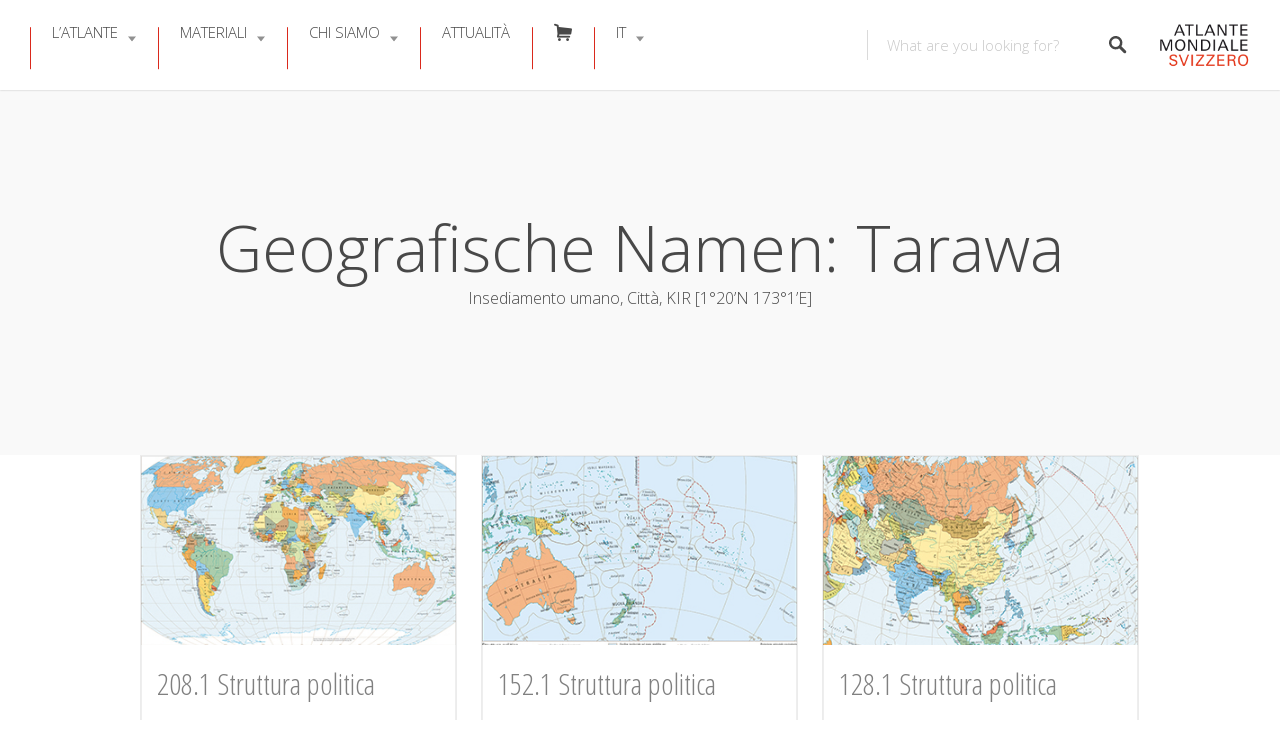

--- FILE ---
content_type: text/html; charset=UTF-8
request_url: https://www.schweizerweltatlas.ch/it/swa_geografischenamen/tarawa-it/
body_size: 83420
content:
<!DOCTYPE html>
<html lang="it-IT">
<head>
<meta charset="UTF-8">
<meta name="viewport" content="width=device-width, initial-scale=1, user-scalable=no">
<link rel="pingback" href="https://www.schweizerweltatlas.ch/swaweb/xmlrpc.php"> 

<title>Tarawa &#8211; ATLANTE MONDIALE SVIZZERO</title>
<meta name='robots' content='max-image-preview:large' />
	<style>img:is([sizes="auto" i], [sizes^="auto," i]) { contain-intrinsic-size: 3000px 1500px }</style>
	<link rel="alternate" hreflang="de" href="https://www.schweizerweltatlas.ch/swa_geografischenamen/tarawa-de/" />
<link rel="alternate" hreflang="fr" href="https://www.schweizerweltatlas.ch/fr/swa_geografischenamen/tarawa-fr/" />
<link rel="alternate" hreflang="it" href="https://www.schweizerweltatlas.ch/it/swa_geografischenamen/tarawa-it/" />
<link rel="alternate" hreflang="x-default" href="https://www.schweizerweltatlas.ch/swa_geografischenamen/tarawa-de/" />
<script id="cookieyes" type="text/javascript" src="https://cdn-cookieyes.com/client_data/5b8d86f6b7e72bbdab2930bc/script.js"></script><link rel="preload" href="https://www.schweizerweltatlas.ch/swaweb/wp-content/plugins/rate-my-post/public/css/fonts/ratemypost.ttf" type="font/ttf" as="font" crossorigin="anonymous"><link rel='dns-prefetch' href='//maps.google.com' />
<link rel='dns-prefetch' href='//cdnjs.cloudflare.com' />
<link rel='dns-prefetch' href='//fonts.googleapis.com' />
<link rel="alternate" type="application/rss+xml" title="ATLANTE MONDIALE SVIZZERO &raquo; Feed" href="https://www.schweizerweltatlas.ch/it/feed/" />
<link rel="alternate" type="application/rss+xml" title="ATLANTE MONDIALE SVIZZERO &raquo; Feed dei commenti" href="https://www.schweizerweltatlas.ch/it/comments/feed/" />
<link rel="alternate" type="application/rss+xml" title="Feed ATLANTE MONDIALE SVIZZERO &raquo; Tarawa Geografische Namen" href="https://www.schweizerweltatlas.ch/it/swa_geografischenamen/tarawa-it/feed/" />
<link rel='stylesheet' id='elusive-css' href='https://www.schweizerweltatlas.ch/swaweb/wp-content/plugins/menu-icons/vendor/codeinwp/icon-picker/css/types/elusive.min.css?ver=2.0' type='text/css' media='all' />
<link rel='stylesheet' id='menu-icons-extra-css' href='https://www.schweizerweltatlas.ch/swaweb/wp-content/plugins/menu-icons/css/extra.min.css?ver=0.13.16' type='text/css' media='all' />
<link rel='stylesheet' id='wp-block-library-css' href='https://www.schweizerweltatlas.ch/swaweb/wp-includes/css/dist/block-library/style.min.css?ver=6.7.4' type='text/css' media='all' />
<link rel='stylesheet' id='rate-my-post-css' href='https://www.schweizerweltatlas.ch/swaweb/wp-content/plugins/rate-my-post/public/css/rate-my-post.min.css?ver=4.3.0' type='text/css' media='all' />
<style id='rate-my-post-inline-css' type='text/css'>
.rmp-widgets-container.rmp-wp-plugin.rmp-main-container {  text-align:right;}.rmp-icon--full-highlight {color: #da291c;}.rmp-icon--half-highlight {  background: -webkit-gradient(linear, left top, right top, color-stop(50%, #da291c), color-stop(50%, #ccc));  background: linear-gradient(to right, #da291c 50%, #ccc 50%);-webkit-background-clip: text;-webkit-text-fill-color: transparent;}.rmp-rating-widget .rmp-icon--half-highlight {    background: -webkit-gradient(linear, left top, right top, color-stop(50%, #da291c), color-stop(50%, #ccc));    background: linear-gradient(to right, #da291c 50%, #ccc 50%);    -webkit-background-clip: text;    -webkit-text-fill-color: transparent;}.rmp-rating-widget .rmp-icon--full-highlight {  color: #da291c;}@media (hover: hover) {.rmp-rating-widget .rmp-icon--hovered {color: #da291c;    -webkit-background-clip: initial;    -webkit-text-fill-color: initial;    background: transparent;    -webkit-transition: .1s color ease-in;    transition: .1s color ease-in;}}.rmp-rating-widget .rmp-icon--processing-rating {color: #fd6348;  -webkit-background-clip: initial;  -webkit-text-fill-color: initial;  background: transparent;}.rmp-widgets-container.rmp-wp-plugin.rmp-main-container .rmp-heading--title {  font-size: 15px;} .rmp-widgets-container p {  font-size: 11px;}.rmp-rating-widget .rmp-icon--ratings {  font-size: 16px;}
.rmp-widgets-container.rmp-wp-plugin.rmp-main-container {  text-align:right;}.rmp-icon--full-highlight {color: #da291c;}.rmp-icon--half-highlight {  background: -webkit-gradient(linear, left top, right top, color-stop(50%, #da291c), color-stop(50%, #ccc));  background: linear-gradient(to right, #da291c 50%, #ccc 50%);-webkit-background-clip: text;-webkit-text-fill-color: transparent;}.rmp-rating-widget .rmp-icon--half-highlight {    background: -webkit-gradient(linear, left top, right top, color-stop(50%, #da291c), color-stop(50%, #ccc));    background: linear-gradient(to right, #da291c 50%, #ccc 50%);    -webkit-background-clip: text;    -webkit-text-fill-color: transparent;}.rmp-rating-widget .rmp-icon--full-highlight {  color: #da291c;}@media (hover: hover) {.rmp-rating-widget .rmp-icon--hovered {color: #da291c;    -webkit-background-clip: initial;    -webkit-text-fill-color: initial;    background: transparent;    -webkit-transition: .1s color ease-in;    transition: .1s color ease-in;}}.rmp-rating-widget .rmp-icon--processing-rating {color: #fd6348;  -webkit-background-clip: initial;  -webkit-text-fill-color: initial;  background: transparent;}.rmp-widgets-container.rmp-wp-plugin.rmp-main-container .rmp-heading--title {  font-size: 15px;} .rmp-widgets-container p {  font-size: 11px;}.rmp-rating-widget .rmp-icon--ratings {  font-size: 16px;}
</style>
<style id='classic-theme-styles-inline-css' type='text/css'>
/*! This file is auto-generated */
.wp-block-button__link{color:#fff;background-color:#32373c;border-radius:9999px;box-shadow:none;text-decoration:none;padding:calc(.667em + 2px) calc(1.333em + 2px);font-size:1.125em}.wp-block-file__button{background:#32373c;color:#fff;text-decoration:none}
</style>
<style id='global-styles-inline-css' type='text/css'>
:root{--wp--preset--aspect-ratio--square: 1;--wp--preset--aspect-ratio--4-3: 4/3;--wp--preset--aspect-ratio--3-4: 3/4;--wp--preset--aspect-ratio--3-2: 3/2;--wp--preset--aspect-ratio--2-3: 2/3;--wp--preset--aspect-ratio--16-9: 16/9;--wp--preset--aspect-ratio--9-16: 9/16;--wp--preset--color--black: #000000;--wp--preset--color--cyan-bluish-gray: #abb8c3;--wp--preset--color--white: #ffffff;--wp--preset--color--pale-pink: #f78da7;--wp--preset--color--vivid-red: #cf2e2e;--wp--preset--color--luminous-vivid-orange: #ff6900;--wp--preset--color--luminous-vivid-amber: #fcb900;--wp--preset--color--light-green-cyan: #7bdcb5;--wp--preset--color--vivid-green-cyan: #00d084;--wp--preset--color--pale-cyan-blue: #8ed1fc;--wp--preset--color--vivid-cyan-blue: #0693e3;--wp--preset--color--vivid-purple: #9b51e0;--wp--preset--gradient--vivid-cyan-blue-to-vivid-purple: linear-gradient(135deg,rgba(6,147,227,1) 0%,rgb(155,81,224) 100%);--wp--preset--gradient--light-green-cyan-to-vivid-green-cyan: linear-gradient(135deg,rgb(122,220,180) 0%,rgb(0,208,130) 100%);--wp--preset--gradient--luminous-vivid-amber-to-luminous-vivid-orange: linear-gradient(135deg,rgba(252,185,0,1) 0%,rgba(255,105,0,1) 100%);--wp--preset--gradient--luminous-vivid-orange-to-vivid-red: linear-gradient(135deg,rgba(255,105,0,1) 0%,rgb(207,46,46) 100%);--wp--preset--gradient--very-light-gray-to-cyan-bluish-gray: linear-gradient(135deg,rgb(238,238,238) 0%,rgb(169,184,195) 100%);--wp--preset--gradient--cool-to-warm-spectrum: linear-gradient(135deg,rgb(74,234,220) 0%,rgb(151,120,209) 20%,rgb(207,42,186) 40%,rgb(238,44,130) 60%,rgb(251,105,98) 80%,rgb(254,248,76) 100%);--wp--preset--gradient--blush-light-purple: linear-gradient(135deg,rgb(255,206,236) 0%,rgb(152,150,240) 100%);--wp--preset--gradient--blush-bordeaux: linear-gradient(135deg,rgb(254,205,165) 0%,rgb(254,45,45) 50%,rgb(107,0,62) 100%);--wp--preset--gradient--luminous-dusk: linear-gradient(135deg,rgb(255,203,112) 0%,rgb(199,81,192) 50%,rgb(65,88,208) 100%);--wp--preset--gradient--pale-ocean: linear-gradient(135deg,rgb(255,245,203) 0%,rgb(182,227,212) 50%,rgb(51,167,181) 100%);--wp--preset--gradient--electric-grass: linear-gradient(135deg,rgb(202,248,128) 0%,rgb(113,206,126) 100%);--wp--preset--gradient--midnight: linear-gradient(135deg,rgb(2,3,129) 0%,rgb(40,116,252) 100%);--wp--preset--font-size--small: 13px;--wp--preset--font-size--medium: 20px;--wp--preset--font-size--large: 36px;--wp--preset--font-size--x-large: 42px;--wp--preset--spacing--20: 0.44rem;--wp--preset--spacing--30: 0.67rem;--wp--preset--spacing--40: 1rem;--wp--preset--spacing--50: 1.5rem;--wp--preset--spacing--60: 2.25rem;--wp--preset--spacing--70: 3.38rem;--wp--preset--spacing--80: 5.06rem;--wp--preset--shadow--natural: 6px 6px 9px rgba(0, 0, 0, 0.2);--wp--preset--shadow--deep: 12px 12px 50px rgba(0, 0, 0, 0.4);--wp--preset--shadow--sharp: 6px 6px 0px rgba(0, 0, 0, 0.2);--wp--preset--shadow--outlined: 6px 6px 0px -3px rgba(255, 255, 255, 1), 6px 6px rgba(0, 0, 0, 1);--wp--preset--shadow--crisp: 6px 6px 0px rgba(0, 0, 0, 1);}:where(.is-layout-flex){gap: 0.5em;}:where(.is-layout-grid){gap: 0.5em;}body .is-layout-flex{display: flex;}.is-layout-flex{flex-wrap: wrap;align-items: center;}.is-layout-flex > :is(*, div){margin: 0;}body .is-layout-grid{display: grid;}.is-layout-grid > :is(*, div){margin: 0;}:where(.wp-block-columns.is-layout-flex){gap: 2em;}:where(.wp-block-columns.is-layout-grid){gap: 2em;}:where(.wp-block-post-template.is-layout-flex){gap: 1.25em;}:where(.wp-block-post-template.is-layout-grid){gap: 1.25em;}.has-black-color{color: var(--wp--preset--color--black) !important;}.has-cyan-bluish-gray-color{color: var(--wp--preset--color--cyan-bluish-gray) !important;}.has-white-color{color: var(--wp--preset--color--white) !important;}.has-pale-pink-color{color: var(--wp--preset--color--pale-pink) !important;}.has-vivid-red-color{color: var(--wp--preset--color--vivid-red) !important;}.has-luminous-vivid-orange-color{color: var(--wp--preset--color--luminous-vivid-orange) !important;}.has-luminous-vivid-amber-color{color: var(--wp--preset--color--luminous-vivid-amber) !important;}.has-light-green-cyan-color{color: var(--wp--preset--color--light-green-cyan) !important;}.has-vivid-green-cyan-color{color: var(--wp--preset--color--vivid-green-cyan) !important;}.has-pale-cyan-blue-color{color: var(--wp--preset--color--pale-cyan-blue) !important;}.has-vivid-cyan-blue-color{color: var(--wp--preset--color--vivid-cyan-blue) !important;}.has-vivid-purple-color{color: var(--wp--preset--color--vivid-purple) !important;}.has-black-background-color{background-color: var(--wp--preset--color--black) !important;}.has-cyan-bluish-gray-background-color{background-color: var(--wp--preset--color--cyan-bluish-gray) !important;}.has-white-background-color{background-color: var(--wp--preset--color--white) !important;}.has-pale-pink-background-color{background-color: var(--wp--preset--color--pale-pink) !important;}.has-vivid-red-background-color{background-color: var(--wp--preset--color--vivid-red) !important;}.has-luminous-vivid-orange-background-color{background-color: var(--wp--preset--color--luminous-vivid-orange) !important;}.has-luminous-vivid-amber-background-color{background-color: var(--wp--preset--color--luminous-vivid-amber) !important;}.has-light-green-cyan-background-color{background-color: var(--wp--preset--color--light-green-cyan) !important;}.has-vivid-green-cyan-background-color{background-color: var(--wp--preset--color--vivid-green-cyan) !important;}.has-pale-cyan-blue-background-color{background-color: var(--wp--preset--color--pale-cyan-blue) !important;}.has-vivid-cyan-blue-background-color{background-color: var(--wp--preset--color--vivid-cyan-blue) !important;}.has-vivid-purple-background-color{background-color: var(--wp--preset--color--vivid-purple) !important;}.has-black-border-color{border-color: var(--wp--preset--color--black) !important;}.has-cyan-bluish-gray-border-color{border-color: var(--wp--preset--color--cyan-bluish-gray) !important;}.has-white-border-color{border-color: var(--wp--preset--color--white) !important;}.has-pale-pink-border-color{border-color: var(--wp--preset--color--pale-pink) !important;}.has-vivid-red-border-color{border-color: var(--wp--preset--color--vivid-red) !important;}.has-luminous-vivid-orange-border-color{border-color: var(--wp--preset--color--luminous-vivid-orange) !important;}.has-luminous-vivid-amber-border-color{border-color: var(--wp--preset--color--luminous-vivid-amber) !important;}.has-light-green-cyan-border-color{border-color: var(--wp--preset--color--light-green-cyan) !important;}.has-vivid-green-cyan-border-color{border-color: var(--wp--preset--color--vivid-green-cyan) !important;}.has-pale-cyan-blue-border-color{border-color: var(--wp--preset--color--pale-cyan-blue) !important;}.has-vivid-cyan-blue-border-color{border-color: var(--wp--preset--color--vivid-cyan-blue) !important;}.has-vivid-purple-border-color{border-color: var(--wp--preset--color--vivid-purple) !important;}.has-vivid-cyan-blue-to-vivid-purple-gradient-background{background: var(--wp--preset--gradient--vivid-cyan-blue-to-vivid-purple) !important;}.has-light-green-cyan-to-vivid-green-cyan-gradient-background{background: var(--wp--preset--gradient--light-green-cyan-to-vivid-green-cyan) !important;}.has-luminous-vivid-amber-to-luminous-vivid-orange-gradient-background{background: var(--wp--preset--gradient--luminous-vivid-amber-to-luminous-vivid-orange) !important;}.has-luminous-vivid-orange-to-vivid-red-gradient-background{background: var(--wp--preset--gradient--luminous-vivid-orange-to-vivid-red) !important;}.has-very-light-gray-to-cyan-bluish-gray-gradient-background{background: var(--wp--preset--gradient--very-light-gray-to-cyan-bluish-gray) !important;}.has-cool-to-warm-spectrum-gradient-background{background: var(--wp--preset--gradient--cool-to-warm-spectrum) !important;}.has-blush-light-purple-gradient-background{background: var(--wp--preset--gradient--blush-light-purple) !important;}.has-blush-bordeaux-gradient-background{background: var(--wp--preset--gradient--blush-bordeaux) !important;}.has-luminous-dusk-gradient-background{background: var(--wp--preset--gradient--luminous-dusk) !important;}.has-pale-ocean-gradient-background{background: var(--wp--preset--gradient--pale-ocean) !important;}.has-electric-grass-gradient-background{background: var(--wp--preset--gradient--electric-grass) !important;}.has-midnight-gradient-background{background: var(--wp--preset--gradient--midnight) !important;}.has-small-font-size{font-size: var(--wp--preset--font-size--small) !important;}.has-medium-font-size{font-size: var(--wp--preset--font-size--medium) !important;}.has-large-font-size{font-size: var(--wp--preset--font-size--large) !important;}.has-x-large-font-size{font-size: var(--wp--preset--font-size--x-large) !important;}
:where(.wp-block-post-template.is-layout-flex){gap: 1.25em;}:where(.wp-block-post-template.is-layout-grid){gap: 1.25em;}
:where(.wp-block-columns.is-layout-flex){gap: 2em;}:where(.wp-block-columns.is-layout-grid){gap: 2em;}
:root :where(.wp-block-pullquote){font-size: 1.5em;line-height: 1.6;}
</style>
<link rel='stylesheet' id='contact-form-7-css' href='https://www.schweizerweltatlas.ch/swaweb/wp-content/plugins/contact-form-7/includes/css/styles.css?ver=6.0.4' type='text/css' media='all' />
<link rel='stylesheet' id='dedo-css-css' href='https://www.schweizerweltatlas.ch/swaweb/wp-content/plugins/delightful-downloads/assets/css/delightful-downloads.min.css?ver=1.6.6' type='text/css' media='all' />
<link rel='stylesheet' id='select2-css' href='https://www.schweizerweltatlas.ch/swaweb/wp-content/plugins/wp-job-manager/assets/lib/select2/select2.min.css?ver=4.0.10' type='text/css' media='all' />
<link rel='stylesheet' id='wp-job-manager-frontend-css' href='https://www.schweizerweltatlas.ch/swaweb/wp-content/plugins/wp-job-manager/assets/dist/css/frontend.css?ver=dfd3b8d2ce68f47df57d' type='text/css' media='all' />
<link rel='stylesheet' id='wpml-menu-item-0-css' href='https://www.schweizerweltatlas.ch/swaweb/wp-content/plugins/sitepress-multilingual-cms/templates/language-switchers/menu-item/style.min.css?ver=1' type='text/css' media='all' />
<link rel='stylesheet' id='listable-style-css' href='https://www.schweizerweltatlas.ch/swaweb/wp-content/themes/listable/style.css?ver=1.15.6' type='text/css' media='all' />
<link rel='stylesheet' id='listable-child-style-css' href='https://www.schweizerweltatlas.ch/swaweb/wp-content/themes/listable-child-master/style.css?ver=6.7.4' type='text/css' media='all' />
<link rel='stylesheet' id='listable-default-fonts-css' href='https://fonts.googleapis.com/css?family=Source+Sans+Pro%3A400%2C300%2C600%2C700&#038;ver=6.7.4' type='text/css' media='all' />
<link rel='stylesheet' id='searchwp-forms-css' href='https://www.schweizerweltatlas.ch/swaweb/wp-content/plugins/searchwp/assets/css/frontend/search-forms.css?ver=4.3.18' type='text/css' media='all' />
<link rel='stylesheet' id='js_composer_custom_css-css' href='//www.schweizerweltatlas.ch/swaweb/wp-content/uploads/js_composer/custom.css?ver=7.9' type='text/css' media='all' />
<script type="text/javascript" id="wpml-cookie-js-extra">
/* <![CDATA[ */
var wpml_cookies = {"wp-wpml_current_language":{"value":"it","expires":1,"path":"\/"}};
var wpml_cookies = {"wp-wpml_current_language":{"value":"it","expires":1,"path":"\/"}};
var wpml_cookies = {"wp-wpml_current_language":{"value":"it","expires":1,"path":"\/"}};
var wpml_cookies = {"wp-wpml_current_language":{"value":"it","expires":1,"path":"\/"}};
/* ]]> */
</script>
<script type="text/javascript" src="https://www.schweizerweltatlas.ch/swaweb/wp-content/plugins/sitepress-multilingual-cms/res/js/cookies/language-cookie.js?ver=470000" id="wpml-cookie-js" defer="defer" data-wp-strategy="defer"></script>
<script type="text/javascript" src="https://www.schweizerweltatlas.ch/swaweb/wp-includes/js/jquery/jquery.min.js?ver=3.7.1" id="jquery-core-js"></script>
<script type="text/javascript" src="https://www.schweizerweltatlas.ch/swaweb/wp-includes/js/jquery/jquery-migrate.min.js?ver=3.4.1" id="jquery-migrate-js"></script>
<script type="text/javascript" src="https://www.schweizerweltatlas.ch/swaweb/wp-content/themes/listable-child-master/assets/js/topbutton.js?ver=6.7.4" id="custom-script-js"></script>
<script type="text/javascript" src="//cdnjs.cloudflare.com/ajax/libs/gsap/1.18.5/TweenLite.min.js?ver=6.7.4" id="tween-lite-js"></script>
<script type="text/javascript" src="//cdnjs.cloudflare.com/ajax/libs/gsap/1.18.5/plugins/ScrollToPlugin.min.js?ver=6.7.4" id="scroll-to-plugin-js"></script>
<script type="text/javascript" src="//cdnjs.cloudflare.com/ajax/libs/gsap/1.18.5/plugins/CSSPlugin.min.js?ver=6.7.4" id="cssplugin-js"></script>
<script></script><link rel="https://api.w.org/" href="https://www.schweizerweltatlas.ch/it/wp-json/" /><link rel="EditURI" type="application/rsd+xml" title="RSD" href="https://www.schweizerweltatlas.ch/swaweb/xmlrpc.php?rsd" />
<meta name="generator" content="WordPress 6.7.4" />
<meta name="generator" content="WPML ver:4.7.1 stt:1,4,3,27;" />

<script>

  (function(i,s,o,g,r,a,m){i['GoogleAnalyticsObject']=r;i[r]=i[r]||function(){
  (i[r].q=i[r].q||[]).push(arguments)},i[r].l=1*new Date();a=s.createElement(o),
  m=s.getElementsByTagName(o)[0];a.async=1;a.src=g;m.parentNode.insertBefore(a,m)
  })(window,document,'script','//www.google-analytics.com/analytics.js','ga');

  ga('create', 'UA-3843753-1', 'auto'); // enter your account ID
  ga('send', 'pageview');

</script>
<script>
(function($) {
    $(document).on('facetwp-loaded', function() {
        if (FWP.loaded) {
            ga('send', 'pageview', window.location.pathname + window.location.search);
        }
    });
})(jQuery);
</script>
<meta name="generator" content="Powered by WPBakery Page Builder - drag and drop page builder for WordPress."/>
<link rel="icon" href="https://www.schweizerweltatlas.ch/swaweb/wp-content/uploads/Favicon-1-150x150.png" sizes="32x32" />
<link rel="icon" href="https://www.schweizerweltatlas.ch/swaweb/wp-content/uploads/Favicon-1-300x300.png" sizes="192x192" />
<link rel="apple-touch-icon" href="https://www.schweizerweltatlas.ch/swaweb/wp-content/uploads/Favicon-1-300x300.png" />
<meta name="msapplication-TileImage" content="https://www.schweizerweltatlas.ch/swaweb/wp-content/uploads/Favicon-1-300x300.png" />
<script>
(function($) {
    $(function() {
        if ('object' != typeof FWP) {
            return;
        }

        FWP.hooks.addFilter('facetwp/template_html', function(resp, params) {
            if (FWP.is_load_more) {
                FWP.is_load_more = false;
                $('.facetwp-template').append(params.html);
                return true;
            }
            return resp;
        });

        $(document).on('click', '.fwp-load-more', function() {
            $('.fwp-load-more').html('caricare...');
            $('.fwp-load-more').after('<span class="fwp-loader"></span>');
            FWP.is_load_more = true;
            FWP.paged = parseInt(FWP.settings.pager.page) + 1;
            FWP.soft_refresh = true;
            FWP.refresh();
        });

        $(document).on('click', '.fwp-load-all', function() {
            $('.fwp-load-all').html('caricare...');
            $('.fwp-load-all').after('<span class="fwp-loader"></span>');
            FWP.soft_refresh = true;
            FWP.extras.per_page = 365
            FWP.refresh();
        });

        $(document).on('facetwp-loaded', function() {
            $('.fwp-loader').hide();
            if (FWP.settings.pager.page < FWP.settings.pager.total_pages) {
                if (! FWP.loaded && 1 > $('.fwp-load-more').length) {
                    $('.facetwp-template').after('<div class="facetwp__loader" align="center"><button class="fwp-load-more jbutton">Caricare più</button> <button class="fwp-load-all jbutton">Caricare tutti</button></div>');
                }
                else {
                    $('.fwp-load-more').html('Caricare più').show();
                }
            }
            else {
                $('.fwp-load-more').hide();
                $('.fwp-load-all').hide();
            }
        });
    });
})(jQuery);
</script>
		<style type="text/css" id="wp-custom-css">
					.grecaptcha-badge { visibility: hidden; }
		</style>
		<noscript><style> .wpb_animate_when_almost_visible { opacity: 1; }</style></noscript></head>
<body class="archive tax-swa_geografischenamen term-tarawa-it term-39713 group-blog is--using-facetwp listable-child wpb-js-composer js-comp-ver-7.9 vc_responsive" data-mapbox-token="" data-mapbox-style="">
<div id="page" class="hfeed site">
	<a class="skip-link screen-reader-text" href="#content">Skip to content</a>

	<header id="masthead" class="site-header  " role="banner">




				<button class="menu-trigger  menu--open  js-menu-trigger">
		<svg width="30px" height="30px" viewBox="0 0 30 30" version="1.1" xmlns="http://www.w3.org/2000/svg" xmlns:xlink="http://www.w3.org/1999/xlink">
    <defs></defs>
    <g id="Responsiveness" stroke="none" stroke-width="1" fill="currentColor" fill-rule="evenodd">
        <g id="noun_70916" transform="translate(0.000000, 5.000000)">
            <path d="M0.909090909,2.22222222 L29.0909091,2.22222222 C29.5927273,2.22222222 30,1.72444444 30,1.11111111 C30,0.497777778 29.5927273,0 29.0909091,0 L0.909090909,0 C0.407272727,0 0,0.497777778 0,1.11111111 C0,1.72444444 0.407272727,2.22222222 0.909090909,2.22222222 L0.909090909,2.22222222 Z" id="Shape"></path>
            <path d="M0.909090909,11.1111111 L29.0909091,11.1111111 C29.5927273,11.1111111 30,10.6133333 30,10 C30,9.38666667 29.5927273,8.88888889 29.0909091,8.88888889 L0.909090909,8.88888889 C0.407272727,8.88888889 0,9.38666667 0,10 C0,10.6133333 0.407272727,11.1111111 0.909090909,11.1111111 L0.909090909,11.1111111 Z" id="Shape"></path>
            <path d="M0.909090909,20 L29.0909091,20 C29.5927273,20 30,19.5022222 30,18.8888889 C30,18.2755556 29.5927273,17.7777778 29.0909091,17.7777778 L0.909090909,17.7777778 C0.407272727,17.7777778 0,18.2755556 0,18.8888889 C0,19.5022222 0.407272727,20 0.909090909,20 L0.909090909,20 Z" id="Shape"></path>
        </g>
    </g>
</svg>
		</button>
		<nav id="site-navigation" class="menu-wrapper" role="navigation">
			<!--<button class="menu-trigger  menu--close  js-menu-trigger">-->

				
			<!--</button> -->

			<ul id="menu-main-menu-it" class="primary-menu"><li id="menu-item-17790" class="menu-item menu-item-type-post_type menu-item-object-page menu-item-has-children menu-item-17790"><a href="https://www.schweizerweltatlas.ch/it/atlante/" class=" ">L’Atlante</a>
<ul class="sub-menu">
	<li id="menu-item-17881" class="menu-item menu-item-type-post_type menu-item-object-page menu-item-17881"><a href="https://www.schweizerweltatlas.ch/it/edizione_stampa/" class=" ">Edizione stampata</a></li>
	<li id="menu-item-18839" class="menu-item menu-item-type-post_type menu-item-object-page menu-item-18839"><a href="https://www.schweizerweltatlas.ch/it/contenuti-dellatlante/" class=" ">Contenuti dell’Atlante</a></li>
	<li id="menu-item-17934" class="menu-item menu-item-type-post_type menu-item-object-page menu-item-17934"><a href="https://www.schweizerweltatlas.ch/it/referenze/" class=" ">Referenze</a></li>
	<li id="menu-item-17473" class="menu-item menu-item-type-post_type menu-item-object-page menu-item-17473"><a href="https://www.schweizerweltatlas.ch/it/laboratorio/" class=" ">Laboratorio</a></li>
	<li id="menu-item-17474" class="menu-item menu-item-type-post_type menu-item-object-page menu-item-17474"><a href="https://www.schweizerweltatlas.ch/it/cronaca/" class=" ">Cronaca</a></li>
</ul>
</li>
<li id="menu-item-17472" class="menu-item menu-item-type-post_type menu-item-object-page menu-item-has-children menu-item-17472"><a href="https://www.schweizerweltatlas.ch/it/informazioni-sui-materiali/" class=" ">Materiali</a>
<ul class="sub-menu">
	<li id="menu-item-23740" class="menu-item menu-item-type-post_type menu-item-object-page menu-item-23740"><a href="https://www.schweizerweltatlas.ch/it/vista-griglia/" class=" ">Vista griglia</a></li>
	<li id="menu-item-23746" class="menu-item menu-item-type-post_type menu-item-object-page menu-item-23746"><a href="https://www.schweizerweltatlas.ch/it/vistaelenco/" class=" ">Vista elenco</a></li>
</ul>
</li>
<li id="menu-item-17475" class="menu-item menu-item-type-post_type menu-item-object-page menu-item-has-children menu-item-17475"><a href="https://www.schweizerweltatlas.ch/it/chi-siamo/" class=" ">Chi siamo</a>
<ul class="sub-menu">
	<li id="menu-item-17597" class="menu-item menu-item-type-post_type menu-item-object-page menu-item-17597"><a href="https://www.schweizerweltatlas.ch/it/redazione/" class=" ">Redazione</a></li>
	<li id="menu-item-16763" class="menu-item menu-item-type-post_type menu-item-object-page menu-item-16763"><a href="https://www.schweizerweltatlas.ch/it/organizzazione/" class=" ">Organizzazione</a></li>
	<li id="menu-item-17476" class="menu-item menu-item-type-post_type menu-item-object-page menu-item-17476"><a href="https://www.schweizerweltatlas.ch/it/contatto/" class=" ">Contatto</a></li>
	<li id="menu-item-18434" class="menu-item menu-item-type-post_type menu-item-object-page menu-item-18434"><a href="https://www.schweizerweltatlas.ch/it/media/" class=" ">Media</a></li>
	<li id="menu-item-17477" class="menu-item menu-item-type-post_type menu-item-object-page menu-item-17477"><a href="https://www.schweizerweltatlas.ch/it/pubblicazioni/" class=" ">Pubblicazioni</a></li>
</ul>
</li>
<li id="menu-item-19553" class="menu-item menu-item-type-post_type menu-item-object-page menu-item-19553"><a href="https://www.schweizerweltatlas.ch/it/attualita/" class=" ">Attualità</a></li>
<li id="menu-item-21567" class="menu-item menu-item-type-post_type menu-item-object-page menu-item-21567"><a href="https://www.schweizerweltatlas.ch/it/ordinare-latlante/" class=" "><i class="_mi elusive el-icon-shopping-cart" aria-hidden="true"></i><span class="visuallyhidden">Ordinare</span></a></li>
<li id="menu-item-wpml-ls-49-it" class="menu-item wpml-ls-slot-49 wpml-ls-item wpml-ls-item-it wpml-ls-current-language wpml-ls-menu-item menu-item-type-wpml_ls_menu_item menu-item-object-wpml_ls_menu_item menu-item-has-children menu-item-wpml-ls-49-it"><a title="Switch to IT" href="https://www.schweizerweltatlas.ch/it/swa_geografischenamen/tarawa-it/" class=" "><span class="wpml-ls-native" lang="it">IT</span></a>
<ul class="sub-menu">
	<li id="menu-item-wpml-ls-49-de" class="menu-item wpml-ls-slot-49 wpml-ls-item wpml-ls-item-de wpml-ls-menu-item wpml-ls-first-item menu-item-type-wpml_ls_menu_item menu-item-object-wpml_ls_menu_item menu-item-wpml-ls-49-de"><a title="Switch to DE" href="https://www.schweizerweltatlas.ch/swa_geografischenamen/tarawa-de/" class=" "><span class="wpml-ls-native" lang="de">DE</span></a></li>
	<li id="menu-item-wpml-ls-49-fr" class="menu-item wpml-ls-slot-49 wpml-ls-item wpml-ls-item-fr wpml-ls-menu-item menu-item-type-wpml_ls_menu_item menu-item-object-wpml_ls_menu_item menu-item-wpml-ls-49-fr"><a title="Switch to FR" href="https://www.schweizerweltatlas.ch/fr/swa_geografischenamen/tarawa-fr/" class=" "><span class="wpml-ls-native" lang="fr">FR</span></a></li>
	<li id="menu-item-wpml-ls-49-en" class="menu-item wpml-ls-slot-49 wpml-ls-item wpml-ls-item-en wpml-ls-menu-item wpml-ls-last-item menu-item-type-wpml_ls_menu_item menu-item-object-wpml_ls_menu_item menu-item-wpml-ls-49-en"><a title="Switch to EN" href="https://www.schweizerweltatlas.ch/en/" class=" "><span class="wpml-ls-native" lang="en">EN</span></a></li>
</ul>
</li>
</ul>
		</nav>
				
				
	<form class="search-form  js-search-form" method="get"
	      action="" role="search">
		
		<div class="search-field-wrapper">
			<label for="search_keywords_placeholder">Keywords</label>
			<input class="search-field  js-search-mobile-field  js-search-suggestions-field" type="text"
                   name="search_keywords" id="search_keywords_placeholder"
			       placeholder="What are you looking for?" autocomplete="off"
			       value=""/>

					</div>

		<span class="search-trigger--mobile  js-search-trigger-mobile">
            <svg class="search-icon-mobile" width="30px" height="30px" viewBox="0 0 30 30" version="1.1" xmlns="http://www.w3.org/2000/svg" xmlns:xlink="http://www.w3.org/1999/xlink">
    <defs></defs>
    <g id="Responsiveness" stroke="none" stroke-width="1" fill="none" fill-rule="evenodd">
        <path d="M29.9775718,27.8460112 C29.8995935,27.4199023 29.6305499,26.9742065 29.1759845,26.5196411 L22.1413078,19.4853339 C25.6854397,14.6477233 25.1735916,7.84993793 20.9139812,3.58921883 C18.5986542,1.27463095 15.521653,-1.77635684e-15 12.2484125,-1.77635684e-15 C8.97517208,-1.77635684e-15 5.89780128,1.27463095 3.58395253,3.58921883 C-1.19452765,8.36806858 -1.19452765,16.1426152 3.5832134,20.9203562 C5.89780128,23.2356832 8.97517208,24.5099446 12.2484125,24.5099446 C15.2204572,24.5099446 18.0705453,23.440792 20.3005027,21.4942912 L27.2509185,28.4450766 C27.7897449,28.9842725 28.3344842,29.2688378 28.8237887,29.2688378 C29.141615,29.2688378 29.4295064,29.1498378 29.6545717,28.9236638 C29.9380283,28.6409463 30.0525936,28.2580766 29.9775718,27.8460112 L29.9775718,27.8460112 Z M12.3223256,22.1842698 C6.85017123,22.1842698 2.3987564,17.7328549 2.3987564,12.2610701 C2.3987564,6.78891577 6.85017123,2.33713137 12.3223256,2.33713137 C17.79448,2.33713137 22.2466339,6.78891577 22.2466339,12.2610701 C22.2466339,17.7328549 17.79448,22.1842698 12.3223256,22.1842698 L12.3223256,22.1842698 Z" id="Shape" fill="currentColor"></path>
    </g>
</svg>
            <svg class="close-icon" width="30" height="30" viewBox="0 0 30 30" fill="currentColor" xmlns="http://www.w3.org/2000/svg"><path d="M16.326 15l13.4-13.4c.366-.366.366-.96 0-1.325-.366-.367-.96-.367-1.326 0L15 13.675 1.6.275C1.235-.093.64-.093.275.275c-.367.365-.367.96 0 1.324l13.4 13.4-13.4 13.4c-.367.364-.367.96 0 1.323.182.184.422.275.662.275.24 0 .48-.09.663-.276l13.4-13.4 13.4 13.4c.183.184.423.275.663.275.24 0 .48-.09.662-.276.367-.365.367-.96 0-1.324L16.325 15z" fill-rule="evenodd"/>
        </span>

		<button class="search-submit  js-search-mobile-submit" name="submit" id="searchsubmit">
			<svg class="search-icon" width="18px" height="18px" viewBox="0 0 18 18" version="1.1" xmlns="http://www.w3.org/2000/svg" xmlns:xlink="http://www.w3.org/1999/xlink">
    <defs></defs>
    <g id="Layout---Header" stroke="none" stroke-width="1" fill="none" fill-rule="evenodd">
        <g id="Header-4" transform="translate(-486.000000, -76.000000)" fill="currentColor">
            <g id="Header" transform="translate(0.000000, 55.000000)">
                <g id="Search" transform="translate(226.000000, 17.000000)">
                    <path d="M276.815533,20.8726 C276.2478,21.4392667 275.3406,21.4392667 274.801133,20.8726 L270.318733,16.3611333 C267.7374,18.0352667 264.2478,17.7518 261.9782,15.4539333 C259.3406,12.8155333 259.3406,8.61633333 261.9782,5.979 C264.6166,3.34033333 268.815533,3.34033333 271.4542,5.979 C273.694733,8.21953333 274.035533,11.7374 272.3614,14.3184667 L276.8718,18.8299333 C277.3542,19.3686 277.3542,20.3051333 276.815533,20.8726 L276.815533,20.8726 Z M269.694733,7.6518 C268.020867,5.979 265.297933,5.979 263.624067,7.6518 C261.949933,9.32593333 261.949933,12.0499333 263.624067,13.7227333 C265.297933,15.3966 268.020867,15.3966 269.694733,13.7227333 C271.368867,12.0499333 271.368867,9.32593333 269.694733,7.6518 L269.694733,7.6518 Z" id="Search-Icon"></path>
                </g>
            </g>
        </g>
    </g>
</svg>
		</button>

	</form>

				<div class="site-branding  site-branding--image"><a href="https://www.schweizerweltatlas.ch/it/" title="HOME"><img class="custom-logo" src="https://www.schweizerweltatlas.ch/swaweb/wp-content/uploads/logo_it.png" alt="ATLANTE SVIZZERO MONDIALE" /></a>
</div>	
	</header><!-- #masthead -->

	<div id="content" class="site-content js-header-height-padding-top">

	<div id="primary" class="content-area">
		<main id="main" class="site-main" role="main">

		
			<header class="page-header">
				<h1 class="page-title">Geografische Namen: <span>Tarawa</span></h1><div class="taxonomy-description"><p>Insediamento umano, Citt&#224;, KIR [1°20&#8217;N 173°1&#8217;E]</p>
</div>			</header><!-- .page-header -->

            
			<div class="postcards">
				<div class="grid" id="posts-container">
										<!--fwp-loop-->
						<div class="grid__item  postcard">
							<article id="post-13571" class="card card--post post-13571 job_listing type-job_listing status-publish has-post-thumbnail hentry job_listing_category-carta_muta job_listing_category-materiali_supplementari job_listing_category-commento job_listing_category-materiali-didattici-supplementari swa_geografischenamen-asgabat-it swa_geografischenamen-abidjan-it swa_geografischenamen-abu-dhabi-it swa_geografischenamen-abuja-it swa_geografischenamen-accra-it swa_geografischenamen-addis-abeba-it swa_geografischenamen-afghanistan-it swa_geografischenamen-akmola-it swa_geografischenamen-alaska-it swa_geografischenamen-algeri-it swa_geografischenamen-algeria-it swa_geografischenamen-amman-it swa_geografischenamen-angola-it swa_geografischenamen-ankara-it swa_geografischenamen-antananarivo-it swa_geografischenamen-antigua-e-barbuda-it swa_geografischenamen-apia-it swa_geografischenamen-arabia-saudita-it swa_geografischenamen-argentina-it swa_geografischenamen-armenia-it swa_geografischenamen-ascensione-it swa_geografischenamen-asmara-it swa_geografischenamen-asuncion-it swa_geografischenamen-atene-it swa_geografischenamen-australia-it swa_geografischenamen-austria-it swa_geografischenamen-azerbaigian-it swa_geografischenamen-azzorre-it swa_geografischenamen-baghdad-it swa_geografischenamen-bahama-it swa_geografischenamen-bahamas-it-6998 swa_geografischenamen-baki-it swa_geografischenamen-bamako-it swa_geografischenamen-bangkok-it swa_geografischenamen-bangladesh-it swa_geografischenamen-bangui-it swa_geografischenamen-barbados-it swa_geografischenamen-belize-it swa_geografischenamen-benin-it swa_geografischenamen-berlino-it swa_geografischenamen-bermuda-it-1471 swa_geografischenamen-bhutan-it swa_geografischenamen-biskek-it swa_geografischenamen-bielorussia-it swa_geografischenamen-bloemfontein-it swa_geografischenamen-bogota-it swa_geografischenamen-bolivia-it swa_geografischenamen-botswana-it swa_geografischenamen-bouvet-it swa_geografischenamen-brasilia-it swa_geografischenamen-brasile-it swa_geografischenamen-brazzaville-it swa_geografischenamen-brunei-darussalam-it swa_geografischenamen-buenos-aires-it swa_geografischenamen-bujumbura-it swa_geografischenamen-bulgaria-it swa_geografischenamen-burkina-faso-it swa_geografischenamen-burundi-it swa_geografischenamen-cote-divoire-it swa_geografischenamen-cote-divoire-it-8908 swa_geografischenamen-cabo-verde-it swa_geografischenamen-cambogia-it swa_geografischenamen-camerun-it swa_geografischenamen-canada-it swa_geografischenamen-canberra-it swa_geografischenamen-caracas-it swa_geografischenamen-chypre-it swa_geografischenamen-ciad-it swa_geografischenamen-cile-it swa_geografischenamen-cina-it swa_geografischenamen-citta-del-capo-it swa_geografischenamen-citta-del-guatemala-it swa_geografischenamen-colombia-it swa_geografischenamen-colombo-it swa_geografischenamen-comore-it swa_geografischenamen-conakry-it swa_geografischenamen-copenaghen-it swa_geografischenamen-costa-rica-it swa_geografischenamen-cuba-it swa_geografischenamen-dili-it-2 swa_geografischenamen-dacca-it swa_geografischenamen-dakar-it swa_geografischenamen-damasco-it swa_geografischenamen-danimarca-it swa_geografischenamen-dar-es-salaam-it swa_geografischenamen-demorkatische-volksrepublik-korea-it swa_geografischenamen-dodoma-it swa_geografischenamen-dominica-it swa_geografischenamen-dusanbe-it swa_geografischenamen-dublino-it swa_geografischenamen-ecuador-it swa_geografischenamen-egitto-it swa_geografischenamen-el-salvador-it swa_geografischenamen-emirati-arabi-uniti-it swa_geografischenamen-eritrea-it swa_geografischenamen-estonia-it swa_geografischenamen-eswatini-it swa_geografischenamen-etiopia-it swa_geografischenamen-faer-oeer-it swa_geografischenamen-fernando-de-noronha-it swa_geografischenamen-filippine-it swa_geografischenamen-finlandia-it swa_geografischenamen-francia-it swa_geografischenamen-freetown-it swa_geografischenamen-funafuti-it swa_geografischenamen-gabon-it swa_geografischenamen-gaborone-it swa_geografischenamen-galapagos-it-8774 swa_geografischenamen-gambia-it swa_geografischenamen-georgetown-it swa_geografischenamen-georgia-it swa_geografischenamen-georgia-del-sud-it swa_geografischenamen-germania-it swa_geografischenamen-ghana-it swa_geografischenamen-giamaica-it swa_geografischenamen-giappone-it swa_geografischenamen-gibuti-it swa_geografischenamen-giordania-it swa_geografischenamen-gough-it swa_geografischenamen-grecia-it swa_geografischenamen-grenada-it swa_geografischenamen-groenlandia-it swa_geografischenamen-guam-it swa_geografischenamen-guatemala-it-8128 swa_geografischenamen-guinea-it swa_geografischenamen-guinea-equatoriale-it swa_geografischenamen-guinea-bissau-it swa_geografischenamen-guyana-it swa_geografischenamen-guyana-francese-it swa_geografischenamen-haiti-it swa_geografischenamen-hanoi-it swa_geografischenamen-harare-it swa_geografischenamen-helsinki-it swa_geografischenamen-honduras-it swa_geografischenamen-honiara-it swa_geografischenamen-il-cairo-it swa_geografischenamen-india-it swa_geografischenamen-indonesia-it swa_geografischenamen-iran-it swa_geografischenamen-iraq-it swa_geografischenamen-irlanda-it swa_geografischenamen-islamabad-it swa_geografischenamen-islande-it swa_geografischenamen-isola-amsterdam-it swa_geografischenamen-isola-campbell-it swa_geografischenamen-isola-christmas-it-7604 swa_geografischenamen-isola-clipperton-it swa_geografischenamen-isola-del-cocco-it-9349 swa_geografischenamen-isola-di-pasqua-it swa_geografischenamen-isola-di-saint-paul-it swa_geografischenamen-isola-heard-it swa_geografischenamen-isola-macquarie-it swa_geografischenamen-isola-s-paul-it swa_geografischenamen-isola-wrangel-it-1375 swa_geografischenamen-isole-aleutine-it swa_geografischenamen-isole-andamane-it swa_geografischenamen-isole-auckland-it swa_geografischenamen-isole-balleny-it swa_geografischenamen-isole-bermuda-it swa_geografischenamen-isole-canarie-it swa_geografischenamen-isole-cayman-it swa_geografischenamen-isole-chagos-it swa_geografischenamen-isole-cocos-it swa_geografischenamen-isole-crozet-it swa_geografischenamen-isole-curili-it swa_geografischenamen-isole-del-cocco-it swa_geografischenamen-isole-del-principe-edoardo-it swa_geografischenamen-isole-della-nuova-siberia-it swa_geografischenamen-isole-desventuradas-it swa_geografischenamen-isole-falkland-malvine-it swa_geografischenamen-isole-juan-fernandez-it swa_geografischenamen-isole-kerguelen-it swa_geografischenamen-isole-marianne-settentrionali-it swa_geografischenamen-isole-marshall-it swa_geografischenamen-isole-nicobare-it swa_geografischenamen-isole-ogasawara-it swa_geografischenamen-isole-revillagigedo-it swa_geografischenamen-isole-ryukya-it swa_geografischenamen-isole-salomone-it swa_geografischenamen-isole-sandwich-australi-it swa_geografischenamen-israele-it swa_geografischenamen-italia-it swa_geografischenamen-jakarta-it swa_geografischenamen-jan-mayen-it swa_geografischenamen-jerevan-it swa_geografischenamen-juba-it swa_geografischenamen-kabul-it swa_geografischenamen-kampala-it swa_geografischenamen-kathmandu-it swa_geografischenamen-kazakstan-it swa_geografischenamen-kenia-it swa_geografischenamen-khartum-it swa_geografischenamen-kiev-it swa_geografischenamen-kigali-it swa_geografischenamen-kingston-it swa_geografischenamen-kinshasa-it swa_geografischenamen-kirghizistan-it swa_geografischenamen-kuala-lumpur-it swa_geografischenamen-kuwait-it-5037 swa_geografischenamen-la-paz-it swa_geografischenamen-lavana-it swa_geografischenamen-laccadive-it swa_geografischenamen-laos-it swa_geografischenamen-lesotho-it swa_geografischenamen-lettonia-it swa_geografischenamen-libano-it swa_geografischenamen-liberia-it swa_geografischenamen-libia-it swa_geografischenamen-libreville-it swa_geografischenamen-lilongwe-it swa_geografischenamen-lima-it swa_geografischenamen-lisbona-it swa_geografischenamen-lituania-it swa_geografischenamen-lome-it swa_geografischenamen-lord-howe-it swa_geografischenamen-luanda-it swa_geografischenamen-lusaka-it swa_geografischenamen-madagascar-it swa_geografischenamen-madeira-it swa_geografischenamen-madrid-it swa_geografischenamen-majuro-it swa_geografischenamen-male-it swa_geografischenamen-malabo-it swa_geografischenamen-malawi-it swa_geografischenamen-malaysia-it swa_geografischenamen-maldive-it swa_geografischenamen-mali-it swa_geografischenamen-malta-it swa_geografischenamen-managua-it swa_geografischenamen-manila-it swa_geografischenamen-maputo-it swa_geografischenamen-marocco-it swa_geografischenamen-mascate-it swa_geografischenamen-maseru-it swa_geografischenamen-mauritania-it swa_geografischenamen-maurizio-it swa_geografischenamen-mayotte-it swa_geografischenamen-mbabane-it swa_geografischenamen-melekeok-it swa_geografischenamen-messico-it swa_geografischenamen-micronesia-it-4224 swa_geografischenamen-mikronesien-it swa_geografischenamen-minami-torishima-it swa_geografischenamen-minsk-it swa_geografischenamen-mogadiscio-it swa_geografischenamen-mongolia-it swa_geografischenamen-monrovia-it swa_geografischenamen-montevideo-it swa_geografischenamen-moroni-it swa_geografischenamen-mosca-it swa_geografischenamen-mozambico-it swa_geografischenamen-myanmar-it swa_geografischenamen-ndjamena-it swa_geografischenamen-nairobi-it swa_geografischenamen-namibia-it swa_geografischenamen-nassau-it swa_geografischenamen-nauru-it swa_geografischenamen-naypyidaw-it swa_geografischenamen-nepal-it swa_geografischenamen-niamey-it swa_geografischenamen-nicaragua-it swa_geografischenamen-niger-it swa_geografischenamen-nigeria-it swa_geografischenamen-norfolk-it swa_geografischenamen-norvegia-it swa_geografischenamen-nouakchott-it swa_geografischenamen-noumea-it swa_geografischenamen-nukualofa-it swa_geografischenamen-nuova-caledonia-it swa_geografischenamen-nuova-delhi-it swa_geografischenamen-nuova-zelanda-it swa_geografischenamen-nuova-zerra-it swa_geografischenamen-nuuk-it swa_geografischenamen-okinotorishima-it swa_geografischenamen-oman-it swa_geografischenamen-oslo-it swa_geografischenamen-ottawa-it swa_geografischenamen-ouagadougou-it swa_geografischenamen-pago-pago-it swa_geografischenamen-pakistan-it swa_geografischenamen-palau-it swa_geografischenamen-palikir-it swa_geografischenamen-panama-it swa_geografischenamen-papeete-it swa_geografischenamen-papua-nuova-guinea-it swa_geografischenamen-paraguay-it swa_geografischenamen-paramaribo-it swa_geografischenamen-pechino-it swa_geografischenamen-peru-it swa_geografischenamen-phnom-penh-it swa_geografischenamen-polonia-it swa_geografischenamen-port-louis-it swa_geografischenamen-port-moresby-it swa_geografischenamen-port-vila-it swa_geografischenamen-porto-novo-it swa_geografischenamen-porto-rico-it swa_geografischenamen-portogallo-it swa_geografischenamen-praia-it swa_geografischenamen-pretoria-it swa_geografischenamen-putrajaya-it swa_geografischenamen-pyongyang-it swa_geografischenamen-qatar-it swa_geografischenamen-quito-it swa_geografischenamen-reunion-it swa_geografischenamen-rabat-it swa_geografischenamen-regno-unito-it swa_geografischenamen-repubblica-centrafricana-it swa_geografischenamen-repubblica-del-congo-it swa_geografischenamen-repubblica-democratica-del-congo-it swa_geografischenamen-repubblica-di-corea-it swa_geografischenamen-repubblica-dominicana-it swa_geografischenamen-repubblica-popolare-democratica-di-corea-it-9841 swa_geografischenamen-reykjavik-it swa_geografischenamen-riyadh-it swa_geografischenamen-rom-it swa_geografischenamen-romania-it swa_geografischenamen-ruanda-it swa_geografischenamen-russia-it swa_geografischenamen-sao-tome-e-principe-it swa_geografischenamen-sahara-occidentale-it swa_geografischenamen-saint-lucia-it swa_geografischenamen-saint-pierre-e-miquelon-it swa_geografischenamen-sala-y-gomez-it swa_geografischenamen-san-antonio-de-pale-it swa_geografischenamen-san-jose-it swa_geografischenamen-sanaa-it swa_geografischenamen-santelena-it swa_geografischenamen-santiago-it swa_geografischenamen-scogli-di-san-pietro-e-san-paolo-it swa_geografischenamen-seicelle-it swa_geografischenamen-senegal-it swa_geografischenamen-seoul-it swa_geografischenamen-sierra-leone-it swa_geografischenamen-singapore-it swa_geografischenamen-siria-it swa_geografischenamen-socotra-it swa_geografischenamen-somalia-it swa_geografischenamen-somaliland-it swa_geografischenamen-spagna-it swa_geografischenamen-sri-jayawardenapura-kotte-it swa_geografischenamen-sri-lanka-it swa_geografischenamen-stati-uniti-it swa_geografischenamen-stoccolma-it swa_geografischenamen-sucre-it swa_geografischenamen-sudafrica-it swa_geografischenamen-sudan-it swa_geografischenamen-sudan-del-sud-it swa_geografischenamen-suriname-it swa_geografischenamen-suva-it swa_geografischenamen-svalbard-it swa_geografischenamen-svezia-it swa_geografischenamen-taskent-it swa_geografischenamen-tagikistan-it swa_geografischenamen-taipei-it swa_geografischenamen-taiwan-it swa_geografischenamen-tanzania-it swa_geografischenamen-tarawa-it swa_geografischenamen-tashkent-it-1594 swa_geografischenamen-tasmania-it swa_geografischenamen-tbilisi-it swa_geografischenamen-tegucigalpa-it swa_geografischenamen-teheran-it swa_geografischenamen-terra-del-nord-it swa_geografischenamen-terra-di-francesco-giuseppe-it swa_geografischenamen-thailandia-it swa_geografischenamen-thimbu-it-4241 swa_geografischenamen-thimphu-it swa_geografischenamen-timor-leste-it swa_geografischenamen-togo-it swa_geografischenamen-tokyo-it swa_geografischenamen-trinidad-e-tobago-it swa_geografischenamen-trinidade-it swa_geografischenamen-tripoli-it swa_geografischenamen-tristan-da-cunha-it swa_geografischenamen-tromelin-it swa_geografischenamen-tunisi-it swa_geografischenamen-tunisia-it swa_geografischenamen-turchia-it swa_geografischenamen-turkmenistan-it swa_geografischenamen-turks-e-caicos-gbr-it swa_geografischenamen-ucraina-it swa_geografischenamen-uganda-it swa_geografischenamen-ulaanbaatar-it swa_geografischenamen-uruguay-it swa_geografischenamen-uzbekistan-it swa_geografischenamen-valparaiso-it swa_geografischenamen-vanuatu-it swa_geografischenamen-varsavia-it swa_geografischenamen-venezuela-it swa_geografischenamen-victoria-it swa_geografischenamen-vientiane-it swa_geografischenamen-vietnam-it swa_geografischenamen-wake-it swa_geografischenamen-washington-d-c-it swa_geografischenamen-wellington-it swa_geografischenamen-windhoek-it swa_geografischenamen-wrangelinsel-it swa_geografischenamen-yamoussoukro-it swa_geografischenamen-yaounde-it swa_geografischenamen-yemen-it swa_geografischenamen-zambia-it swa_geografischenamen-zimbabwe-it swa_sachindex-confine-di-stato swa_sachindex-confine-territoriale swa_sachindex-governo swa_sachindex-parlamento swa_sachindex-struttura-politica swa_sachindex-tribunale swa_region-terra-taxit swa_region-terra-visione-dinsieme-taxit swa_thema-conflitti-taxit swa_thema-ordinamento-del-territorio-e-sviluppo-del-paesaggio-taxit swa_thema-popolazione-e-societa-taxit swa_thema-suddivisione-politica-taxit">
			<a href="https://www.schweizerweltatlas.ch/it/listings/2081/">
			<aside class="card__image" style="background-image: url('https://www.schweizerweltatlas.ch/swaweb/wp-content/uploads/208_1_k_it.jpg')"></aside>
		</a>
		<div class="card__content">
		<h2 class="card__title"><a href="https://www.schweizerweltatlas.ch/it/listings/2081/" rel="bookmark">208.1 Struttura politica</a></h2>			</div>
	<!-- .entry-header -->
</article><!-- #post-## -->
						</div>
											<div class="grid__item  postcard">
							<article id="post-13277" class="card card--post post-13277 job_listing type-job_listing status-publish has-post-thumbnail hentry job_listing_category-materiali_supplementari job_listing_category-commento job_listing_category-materiali-didattici-supplementari swa_geografischenamen-adamstown-it swa_geografischenamen-adelaide-it swa_geografischenamen-alofi-it swa_geografischenamen-apia-it swa_geografischenamen-auckland-council-it swa_geografischenamen-australia-it swa_geografischenamen-australia-meridionale-it swa_geografischenamen-australia-occidentale-it swa_geografischenamen-avarua-it swa_geografischenamen-bay-of-plenty-it swa_geografischenamen-bougainville-it swa_geografischenamen-brisbane-it swa_geografischenamen-canberra-it swa_geografischenamen-canterbury-it swa_geografischenamen-central-it swa_geografischenamen-darwin-it swa_geografischenamen-dili-it swa_geografischenamen-east-new-britain-it swa_geografischenamen-east-sepik-it swa_geografischenamen-eastern-highlands-it swa_geografischenamen-enga-it swa_geografischenamen-fakaofo-it swa_geografischenamen-figi-it swa_geografischenamen-filippine-it swa_geografischenamen-funafuti-it swa_geografischenamen-giappone-it swa_geografischenamen-gisborne-it swa_geografischenamen-gorontalo-it swa_geografischenamen-guam-it swa_geografischenamen-gulf-it swa_geografischenamen-hawaii-it swa_geografischenamen-hawkes-bay-it swa_geografischenamen-hela-it swa_geografischenamen-hobart-it swa_geografischenamen-honiara-it swa_geografischenamen-indonesia-it swa_geografischenamen-isola-baker-it swa_geografischenamen-isola-campbell-it swa_geografischenamen-isola-di-pasqua-it swa_geografischenamen-isola-howland-it swa_geografischenamen-isola-stewart-it-3929 swa_geografischenamen-isole-auckland-it swa_geografischenamen-isole-bounty-it swa_geografischenamen-isole-chatham-it swa_geografischenamen-isole-cook-it swa_geografischenamen-isole-degli-antipodi-it swa_geografischenamen-isole-della-fenice-it swa_geografischenamen-isole-gilbert-it swa_geografischenamen-isole-kermadec-it swa_geografischenamen-isole-marianne-settentrionali-it swa_geografischenamen-isole-marshall-it swa_geografischenamen-isole-pitcairn-it swa_geografischenamen-isole-salomone-it swa_geografischenamen-isole-tokelau-it swa_geografischenamen-jarvis-it swa_geografischenamen-johnston-it swa_geografischenamen-kiribati-it swa_geografischenamen-lord-howe-it swa_geografischenamen-madang-it swa_geografischenamen-majuro-it swa_geografischenamen-maluku-it swa_geografischenamen-maluku-utara-it swa_geografischenamen-manawatu-wanganui-it swa_geografischenamen-manila-it swa_geografischenamen-manus-it swa_geografischenamen-marianne-settentrionali-it-3501 swa_geografischenamen-marlborough-it swa_geografischenamen-mata-utu-it swa_geografischenamen-melbourne-it swa_geografischenamen-melekeok-it swa_geografischenamen-micronesia-it-4224 swa_geografischenamen-mikronesien-it swa_geografischenamen-mine-bay-it swa_geografischenamen-morobe-it swa_geografischenamen-nauru-it swa_geografischenamen-nelson-it swa_geografischenamen-new-ireland-it swa_geografischenamen-niue-it swa_geografischenamen-norfolk-it swa_geografischenamen-northland-it swa_geografischenamen-noumea-it swa_geografischenamen-nukualofa-it swa_geografischenamen-nuova-caledonia-it swa_geografischenamen-nuova-zelanda-it swa_geografischenamen-nuovo-galles-del-sud-it swa_geografischenamen-nusa-tenggara-timur-it swa_geografischenamen-okinotorishima-it swa_geografischenamen-oro-it swa_geografischenamen-otago-it swa_geografischenamen-pago-pago-it swa_geografischenamen-palau-it swa_geografischenamen-palikir-it swa_geografischenamen-palmyra-it swa_geografischenamen-papeete-it swa_geografischenamen-papua-it swa_geografischenamen-papua-barat-it swa_geografischenamen-papua-nuova-guinea-it swa_geografischenamen-perth-it swa_geografischenamen-polinesia-francese-it swa_geografischenamen-port-moresby-it swa_geografischenamen-port-vila-it swa_geografischenamen-queensland-it swa_geografischenamen-saipan-it swa_geografischenamen-samoa-it swa_geografischenamen-samoa-americane-it swa_geografischenamen-sandaun-it swa_geografischenamen-southern-highlands-it swa_geografischenamen-southland-it swa_geografischenamen-sporadi-equatoriali-it swa_geografischenamen-stewart-it swa_geografischenamen-sulawesi-selatan-it swa_geografischenamen-sulawesi-tengah-it swa_geografischenamen-sulawesi-tenggara-it swa_geografischenamen-sulawesi-utara-it swa_geografischenamen-suva-it swa_geografischenamen-sydney-it swa_geografischenamen-taiwan-it swa_geografischenamen-taranaki-it swa_geografischenamen-tarawa-it swa_geografischenamen-tasman-it swa_geografischenamen-tasmania-it swa_geografischenamen-territorio-del-nord-it swa_geografischenamen-timor-leste-it swa_geografischenamen-tonga-it swa_geografischenamen-tuvalu-it swa_geografischenamen-vanuatu-it swa_geografischenamen-victoria-it swa_geografischenamen-waikato-it swa_geografischenamen-wake-it swa_geografischenamen-wallis-e-futuna-it swa_geografischenamen-wellington-it swa_geografischenamen-west-coast-it swa_geografischenamen-west-new-britain-it swa_geografischenamen-western-it swa_geografischenamen-yaren-it swa_sachindex-confine-di-stato swa_sachindex-confine-territoriale swa_sachindex-linea-del-cambiamento-di-data swa_sachindex-struttura-politica swa_sachindex-unita-amministrativa swa_region-australia-e-oceania-taxit swa_region-nuova-zelanda-e-oceania-taxit swa_thema-conflitti-taxit swa_thema-ordinamento-del-territorio-e-sviluppo-del-paesaggio-taxit swa_thema-popolazione-e-societa-taxit swa_thema-suddivisione-politica-taxit">
			<a href="https://www.schweizerweltatlas.ch/it/listings/1521/">
			<aside class="card__image" style="background-image: url('https://www.schweizerweltatlas.ch/swaweb/wp-content/uploads/152_1_k_it.jpg')"></aside>
		</a>
		<div class="card__content">
		<h2 class="card__title"><a href="https://www.schweizerweltatlas.ch/it/listings/1521/" rel="bookmark">152.1 Struttura politica</a></h2>			</div>
	<!-- .entry-header -->
</article><!-- #post-## -->
						</div>
											<div class="grid__item  postcard">
							<article id="post-13169" class="card card--post post-13169 job_listing type-job_listing status-publish has-post-thumbnail hentry job_listing_category-carta_muta job_listing_category-materiali_supplementari job_listing_category-commento job_listing_category-materiali-didattici-supplementari swa_geografischenamen-oemnoe-gobi-it swa_geografischenamen-oewoerchangai-it swa_geografischenamen-asir-it swa_geografischenamen-asgabat-it swa_geografischenamen-abu-dhabi-it swa_geografischenamen-aceh-it swa_geografischenamen-afghanistan-it swa_geografischenamen-agalega-it swa_geografischenamen-ahal-it swa_geografischenamen-akmola-it swa_geografischenamen-aktau-it swa_geografischenamen-al-baha-it swa_geografischenamen-al-hudud-al-shamaliyya-it swa_geografischenamen-al-jawf-it-5091 swa_geografischenamen-al-qasim-it swa_geografischenamen-al-riyad-it-6008 swa_geografischenamen-al-sharqiyya-it swa_geografischenamen-alborz-it swa_geografischenamen-almaty-it swa_geografischenamen-altai-it-8495 swa_geografischenamen-altaj-it-4732 swa_geografischenamen-amman-it swa_geografischenamen-amur-it swa_geografischenamen-anadyr-it swa_geografischenamen-andhra-pradesh-it swa_geografischenamen-andijon-it swa_geografischenamen-anhui-it swa_geografischenamen-ankara-it swa_geografischenamen-antananarivo-it swa_geografischenamen-celjabinsk-it swa_geografischenamen-cukotka-it swa_geografischenamen-aqmola-it swa_geografischenamen-aqtoebe-it swa_geografischenamen-arabia-saudita-it swa_geografischenamen-arcangelo-it swa_geografischenamen-archangai-it swa_geografischenamen-arunachal-pradesh-it swa_geografischenamen-asmara-it swa_geografischenamen-assam-it swa_geografischenamen-atene-it swa_geografischenamen-atyrau-it swa_geografischenamen-ayeyarwady-it swa_geografischenamen-azad-kashmir-it swa_geografischenamen-baghdad-it swa_geografischenamen-bago-it swa_geografischenamen-bahrein-it swa_geografischenamen-bajan-oelgil-it swa_geografischenamen-bajanchongor-it-4147 swa_geografischenamen-bajanhongor-it swa_geografischenamen-baku-it swa_geografischenamen-balcani-it swa_geografischenamen-bali-it swa_geografischenamen-balkan-it-6286 swa_geografischenamen-bandar-seri-begawan-it swa_geografischenamen-bangalore-it swa_geografischenamen-bangkok-it swa_geografischenamen-bangladesh-it swa_geografischenamen-banka-belitung-it swa_geografischenamen-banten-it swa_geografischenamen-baschiria-it swa_geografischenamen-belutschistan-it swa_geografischenamen-bengala-occidentale-it swa_geografischenamen-bengkulu-it swa_geografischenamen-berlino-it swa_geografischenamen-bhopal-it swa_geografischenamen-bhutan-it swa_geografischenamen-biskek-it swa_geografischenamen-bielorussia-it swa_geografischenamen-bihar-it swa_geografischenamen-blagovescensk-it swa_geografischenamen-bougainville-it swa_geografischenamen-brunei-darussalam-it swa_geografischenamen-bucarest-it swa_geografischenamen-bulgan-it swa_geografischenamen-bulgaria-it swa_geografischenamen-burjatien-it swa_geografischenamen-bushehr-it swa_geografischenamen-buxoro-it swa_geografischenamen-cambogia-it swa_geografischenamen-canton-it swa_geografischenamen-carelia-it swa_geografischenamen-central-it swa_geografischenamen-choewsgoel-it swa_geografischenamen-chabarowsk-it-3006 swa_geografischenamen-chahar-mahal-it swa_geografischenamen-chakassien-it swa_geografischenamen-changchun-it swa_geografischenamen-changsha-it swa_geografischenamen-chantia-mansia-it swa_geografischenamen-chengdu-it swa_geografischenamen-chennai-it swa_geografischenamen-chentii-it swa_geografischenamen-chhattisgarh-it swa_geografischenamen-chin-it swa_geografischenamen-chongqing-it swa_geografischenamen-chowd-it swa_geografischenamen-chypre-it swa_geografischenamen-cina-it swa_geografischenamen-colombo-it swa_geografischenamen-dasoguz-it swa_geografischenamen-dacca-it swa_geografischenamen-damasco-it swa_geografischenamen-danimarca-it swa_geografischenamen-darchan-uul-it swa_geografischenamen-demorkatische-volksrepublik-korea-it swa_geografischenamen-dili-it swa_geografischenamen-dorno-gobi-it swa_geografischenamen-dornod-it swa_geografischenamen-dsawchan-it swa_geografischenamen-dusanbe-it swa_geografischenamen-dund-gobi-it swa_geografischenamen-east-new-britain-it swa_geografischenamen-east-sepik-it swa_geografischenamen-eastern-highlands-it swa_geografischenamen-egitto-it swa_geografischenamen-el-giof-it swa_geografischenamen-enga-it swa_geografischenamen-eritrea-it swa_geografischenamen-etiopia-it swa_geografischenamen-fargon-it swa_geografischenamen-fars-it swa_geografischenamen-figi-it swa_geografischenamen-filippine-it swa_geografischenamen-finlandia-it swa_geografischenamen-francia-it swa_geografischenamen-fujian-it swa_geografischenamen-fuzhou-it swa_geografischenamen-gansu-it swa_geografischenamen-georgia-it swa_geografischenamen-germania-it swa_geografischenamen-giappone-it swa_geografischenamen-gibuti-it swa_geografischenamen-gilgit-baltistan-it swa_geografischenamen-giordania-it swa_geografischenamen-goa-it swa_geografischenamen-gobi-altai-it swa_geografischenamen-gobi-suember-it swa_geografischenamen-golestan-it swa_geografischenamen-gorontalo-it swa_geografischenamen-grecia-it swa_geografischenamen-guam-it swa_geografischenamen-guangdong-it swa_geografischenamen-guangxi-it swa_geografischenamen-guiyang-it swa_geografischenamen-guizhou-it swa_geografischenamen-gujarat-it swa_geografischenamen-gulf-it swa_geografischenamen-hail-it-7066 swa_geografischenamen-habarovsk-it swa_geografischenamen-haikou-it swa_geografischenamen-hainan-it swa_geografischenamen-hamadan-it swa_geografischenamen-hangzhou-it swa_geografischenamen-hanoi-it swa_geografischenamen-harbin-it swa_geografischenamen-haryana-it swa_geografischenamen-hebei-it swa_geografischenamen-hefei-it swa_geografischenamen-heilongjiang-it swa_geografischenamen-hela-it swa_geografischenamen-helsinki-it swa_geografischenamen-henan-it swa_geografischenamen-himachal-pradesh-it swa_geografischenamen-hohhot-it swa_geografischenamen-hokkaido-it swa_geografischenamen-honiara-it swa_geografischenamen-honolulu-it swa_geografischenamen-hormozgan-it swa_geografischenamen-hubei-it swa_geografischenamen-hunan-it swa_geografischenamen-hyderabad-it swa_geografischenamen-il-cairo-it swa_geografischenamen-india-it swa_geografischenamen-indonesia-it swa_geografischenamen-innere-mongolei-it-1591 swa_geografischenamen-iran-it swa_geografischenamen-iraq-it swa_geografischenamen-irkutsk-it swa_geografischenamen-islamabad-it swa_geografischenamen-isola-daito-it swa_geografischenamen-isole-andamane-it swa_geografischenamen-isole-chagos-it swa_geografischenamen-isole-marianne-settentrionali-it swa_geografischenamen-isole-midway-it swa_geografischenamen-isole-nicobare-it swa_geografischenamen-isole-ogasawara-it swa_geografischenamen-isole-paracel-it swa_geografischenamen-isole-ryukya-it swa_geografischenamen-isole-salomone-it swa_geografischenamen-isole-senkaku-it swa_geografischenamen-isole-spratly-it swa_geografischenamen-israele-it swa_geografischenamen-italia-it swa_geografischenamen-jaipur-it swa_geografischenamen-jakarta-it swa_geografischenamen-jakutsk-it swa_geografischenamen-jamalo-nenec-it swa_geografischenamen-jambi-it swa_geografischenamen-jammu-und-kashmir-it swa_geografischenamen-jawa-barat-it swa_geografischenamen-jawa-tengah-it swa_geografischenamen-jawa-timur-it swa_geografischenamen-jazan-it swa_geografischenamen-jharkhand-it swa_geografischenamen-jiangsu-it swa_geografischenamen-jiangxi-it swa_geografischenamen-jilin-it swa_geografischenamen-jinan-it swa_geografischenamen-jiwaka-it swa_geografischenamen-jizzax-it swa_geografischenamen-johnston-it swa_geografischenamen-kabul-it swa_geografischenamen-kachin-it swa_geografischenamen-kalimantan-barat-it swa_geografischenamen-kalimantan-selatan-it swa_geografischenamen-kalimantan-tengah-it swa_geografischenamen-kalimantan-timur-it swa_geografischenamen-kalimantan-utara-it swa_geografischenamen-kamtschatka-it swa_geografischenamen-karakalpakistan-it swa_geografischenamen-karnataka-it swa_geografischenamen-kashkadarya-it swa_geografischenamen-kathmandu-it swa_geografischenamen-kayah-it swa_geografischenamen-kayin-it swa_geografischenamen-kazakstan-it swa_geografischenamen-kazakstan-meridionale-it swa_geografischenamen-kazakstan-occidentale-it swa_geografischenamen-kazakstan-orientale-it swa_geografischenamen-kazakstan-settentrionale-it swa_geografischenamen-kazan-retto-it swa_geografischenamen-kemerowo-it swa_geografischenamen-kepulauan-riau-it swa_geografischenamen-kerala-it swa_geografischenamen-kerman-it swa_geografischenamen-khuzestan-it swa_geografischenamen-khorezm-it swa_geografischenamen-khyber-pakhtunkhwa-it swa_geografischenamen-kiev-it swa_geografischenamen-kirghizistan-it swa_geografischenamen-kirov-it swa_geografischenamen-kohgiluye-it swa_geografischenamen-komi-it swa_geografischenamen-kostroma-it swa_geografischenamen-krasnojarsk-it swa_geografischenamen-kuala-lumpur-it swa_geografischenamen-kunming-it swa_geografischenamen-kurgan-it swa_geografischenamen-kuwait-it-5037 swa_geografischenamen-la-mecca-it swa_geografischenamen-lampung-it swa_geografischenamen-lanzhou-it swa_geografischenamen-laos-it swa_geografischenamen-laysan-it swa_geografischenamen-lebap-it swa_geografischenamen-lhasa-it swa_geografischenamen-liaoning-it swa_geografischenamen-libano-it swa_geografischenamen-libia-it swa_geografischenamen-lorestan-it swa_geografischenamen-madagascar-it swa_geografischenamen-madang-it swa_geografischenamen-madhya-pradesh-it swa_geografischenamen-madrid-it swa_geografischenamen-magadan-it swa_geografischenamen-magwe-it swa_geografischenamen-maharashtra-it swa_geografischenamen-majuro-it swa_geografischenamen-male-it swa_geografischenamen-malaysia-it swa_geografischenamen-maldive-it swa_geografischenamen-malta-it swa_geografischenamen-maluku-it swa_geografischenamen-maluku-utara-it swa_geografischenamen-mandalay-it swa_geografischenamen-mangghystau-it swa_geografischenamen-manila-it swa_geografischenamen-manipur-it swa_geografischenamen-manus-it swa_geografischenamen-markazi-it swa_geografischenamen-mary-it swa_geografischenamen-mascate-it swa_geografischenamen-mazandaran-it swa_geografischenamen-mecca-it-8283 swa_geografischenamen-medina-it swa_geografischenamen-meghalaya-it swa_geografischenamen-melekeok-it swa_geografischenamen-mikronesien-it swa_geografischenamen-milne-bay-it swa_geografischenamen-minami-torishima-it swa_geografischenamen-minsk-it swa_geografischenamen-mizoram-it swa_geografischenamen-mogadiscio-it swa_geografischenamen-mon-it swa_geografischenamen-mongolia-it swa_geografischenamen-mongolia-interna-it swa_geografischenamen-mosca-it swa_geografischenamen-mumbai-it swa_geografischenamen-murmansk-it swa_geografischenamen-myanmar-it swa_geografischenamen-ningxia-it swa_geografischenamen-nagaland-it swa_geografischenamen-najran-it swa_geografischenamen-namangan-it swa_geografischenamen-nanchang-it swa_geografischenamen-nanchino-it swa_geografischenamen-nanning-it swa_geografischenamen-navoiy-it swa_geografischenamen-naypyidaw-it swa_geografischenamen-nenec-it swa_geografischenamen-nepal-it swa_geografischenamen-new-ireland-it swa_geografischenamen-north-khorasan-it swa_geografischenamen-norvegia-it swa_geografischenamen-noumea-it swa_geografischenamen-novosibirsk-it swa_geografischenamen-nowosibirsk-it-6934 swa_geografischenamen-nuova-caledonia-it swa_geografischenamen-nuova-delhi-it swa_geografischenamen-nusa-tenggara-barat-it swa_geografischenamen-nusa-tenggara-timur-it swa_geografischenamen-oblast-autonoma-ebraica-it swa_geografischenamen-odisha-it swa_geografischenamen-okinotorishima-it swa_geografischenamen-oman-it swa_geografischenamen-omsk-it swa_geografischenamen-orchon-it-5523 swa_geografischenamen-orenburg-it swa_geografischenamen-orhon-it swa_geografischenamen-oro-it swa_geografischenamen-oslo-it swa_geografischenamen-pakistan-it swa_geografischenamen-palau-it swa_geografischenamen-palikir-it swa_geografischenamen-papua-it swa_geografischenamen-papua-barat-it swa_geografischenamen-papua-nuova-guinea-it swa_geografischenamen-pavlodar-it swa_geografischenamen-pawlodar-it-3757 swa_geografischenamen-pechino-it swa_geografischenamen-peking-it-5943 swa_geografischenamen-perm-it swa_geografischenamen-perm-it-1997 swa_geografischenamen-petropavlovsk-kamcatski-it swa_geografischenamen-petrosavodsk-it swa_geografischenamen-phnom-penh-it swa_geografischenamen-port-moresby-it swa_geografischenamen-port-vila-it swa_geografischenamen-praga-it swa_geografischenamen-primorje-it swa_geografischenamen-punjab-it swa_geografischenamen-pyongyang-it swa_geografischenamen-qaraghandy-it swa_geografischenamen-qatar-it swa_geografischenamen-qazvin-it swa_geografischenamen-qinghai-it swa_geografischenamen-qom-it swa_geografischenamen-qostanai-it-4034 swa_geografischenamen-qostanay-it swa_geografischenamen-queensland-it swa_geografischenamen-qysylorda-it swa_geografischenamen-rajasthan-it swa_geografischenamen-rakhine-it swa_geografischenamen-razavi-khorasan-it swa_geografischenamen-repubblica-di-corea-it swa_geografischenamen-riau-it swa_geografischenamen-riyadh-it swa_geografischenamen-rom-it swa_geografischenamen-romania-it swa_geografischenamen-russia-it swa_geografischenamen-suechbaatar-it-2181 swa_geografischenamen-sued-korasan-it swa_geografischenamen-suhbaatar-it swa_geografischenamen-sacha-it swa_geografischenamen-sachalin-it swa_geografischenamen-sagaing-it swa_geografischenamen-saipan-it swa_geografischenamen-salechard-it swa_geografischenamen-samarqand-it swa_geografischenamen-sanaa-it swa_geografischenamen-sandaun-it swa_geografischenamen-schambyl-it swa_geografischenamen-seicelle-it swa_geografischenamen-selenge-it swa_geografischenamen-semnan-it swa_geografischenamen-seoul-it swa_geografischenamen-shaanxi-it swa_geografischenamen-shan-it swa_geografischenamen-shandong-it swa_geografischenamen-shanxi-it swa_geografischenamen-shenyang-it swa_geografischenamen-shiraz-it swa_geografischenamen-sichuan-it swa_geografischenamen-sikkim-it swa_geografischenamen-simbu-it swa_geografischenamen-sindh-it swa_geografischenamen-singapore-it swa_geografischenamen-siria-it swa_geografischenamen-sistan-und-belutschistan-it swa_geografischenamen-somalia-it swa_geografischenamen-somaliland-it swa_geografischenamen-southern-highlands-it swa_geografischenamen-spagna-it swa_geografischenamen-spitsbergen-it swa_geografischenamen-spratly-inseln-it-4984 swa_geografischenamen-sri-jayawardenapura-kotte-it swa_geografischenamen-sri-lanka-it swa_geografischenamen-stoccolma-it swa_geografischenamen-sudan-it swa_geografischenamen-sulawesi-barat-it swa_geografischenamen-sulawesi-selatan-it swa_geografischenamen-sulawesi-tengah-it swa_geografischenamen-sulawesi-tenggara-it swa_geografischenamen-sulawesi-utara-it swa_geografischenamen-sumatera-barat-it swa_geografischenamen-sumatera-selatan-it swa_geografischenamen-sumatera-utara-it swa_geografischenamen-surxondaryo-it swa_geografischenamen-sverdlovsk-it swa_geografischenamen-svezia-it swa_geografischenamen-syktyvkar-it swa_geografischenamen-toew-it swa_geografischenamen-taskent-it swa_geografischenamen-tabriz-it swa_geografischenamen-tabuk-it swa_geografischenamen-tagikistan-it swa_geografischenamen-taipei-it swa_geografischenamen-taiwan-it swa_geografischenamen-taiyuan-it swa_geografischenamen-tamil-nadu-it swa_geografischenamen-tanintharyi-it swa_geografischenamen-tarawa-it swa_geografischenamen-taschkent-it-2209 swa_geografischenamen-tbilisi-it swa_geografischenamen-teheran-it swa_geografischenamen-telangana-it swa_geografischenamen-terra-di-francesco-giuseppe-it swa_geografischenamen-territorio-del-nord-it swa_geografischenamen-thailandia-it swa_geografischenamen-thimphu-it swa_geografischenamen-tianjin-it swa_geografischenamen-tibet-it swa_geografischenamen-timor-leste-it swa_geografischenamen-tjumen-it swa_geografischenamen-tokyo-it swa_geografischenamen-tomsk-it swa_geografischenamen-transbaikalien-it swa_geografischenamen-tripura-it swa_geografischenamen-tunisi-it swa_geografischenamen-turchia-it swa_geografischenamen-turkmenistan-it swa_geografischenamen-tuwa-it swa_geografischenamen-ucraina-it swa_geografischenamen-ulaanbaatar-it swa_geografischenamen-urumchi-it swa_geografischenamen-uttar-pradesh-it swa_geografischenamen-uttarakhand-it swa_geografischenamen-uws-it swa_geografischenamen-uzbekistan-it swa_geografischenamen-vanuatu-it swa_geografischenamen-varsavia-it swa_geografischenamen-victoria-it swa_geografischenamen-vienna-it swa_geografischenamen-vientiane-it swa_geografischenamen-vietnam-it swa_geografischenamen-vladivostok-it swa_geografischenamen-vologda-it swa_geografischenamen-wake-it swa_geografischenamen-west-new-britain-it swa_geografischenamen-western-it swa_geografischenamen-western-highlands-it swa_geografischenamen-wrangelinsel-it swa_geografischenamen-wuhan-it swa_geografischenamen-xian-it swa_geografischenamen-xining-it swa_geografischenamen-xinjiang-it swa_geografischenamen-yangon-it swa_geografischenamen-yaren-it swa_geografischenamen-yazd-it swa_geografischenamen-yemen-it swa_geografischenamen-yinchuan-it swa_geografischenamen-yogyakarta-it swa_geografischenamen-yunnan-it swa_geografischenamen-zhejiang-it swa_geografischenamen-zhengzhou-it swa_sachindex-confine-di-stato swa_sachindex-confine-territoriale swa_sachindex-linea-del-cambiamento-di-data swa_sachindex-popoli swa_sachindex-struttura-politica swa_sachindex-unita-amministrativa swa_region-asia-taxit swa_region-asia-visione-dinsieme-taxit swa_thema-conflitti-taxit swa_thema-ordinamento-del-territorio-e-sviluppo-del-paesaggio-taxit swa_thema-popolazione-e-societa-taxit swa_thema-suddivisione-politica-taxit">
			<a href="https://www.schweizerweltatlas.ch/it/listings/1281/">
			<aside class="card__image" style="background-image: url('https://www.schweizerweltatlas.ch/swaweb/wp-content/uploads/128_1_k_it.jpg')"></aside>
		</a>
		<div class="card__content">
		<h2 class="card__title"><a href="https://www.schweizerweltatlas.ch/it/listings/1281/" rel="bookmark">128.1 Struttura politica</a></h2>			</div>
	<!-- .entry-header -->
</article><!-- #post-## -->
						</div>
									</div>
							</div>

            
		
		</main><!-- #main -->
	</div><!-- #primary -->


	</div><!-- #content -->
<a href="#" class="topbutton"></a>
	<footer id="colophon" class="site-footer" role="contentinfo">
					<div id="footer-sidebar" class="footer-widget-area" role="complementary">
				<aside id="block-10" class="widget  widget--footer  widget_block widget_text">
<p>© 2025 Schweizer Weltatlas - Atlas Mondial Suisse - <br/>Atlante Mondiale Svizzero - Swiss World Atlas</p>
</aside><aside id="block-8" class="widget  widget--footer  widget_block">
<ul class="wp-block-social-links aligncenter is-layout-flex wp-block-social-links-is-layout-flex"><li class="wp-social-link wp-social-link-twitter  wp-block-social-link"><a href="https://twitter.com/swissworldatlas" class="wp-block-social-link-anchor"><svg width="24" height="24" viewBox="0 0 24 24" version="1.1" xmlns="http://www.w3.org/2000/svg" aria-hidden="true" focusable="false"><path d="M22.23,5.924c-0.736,0.326-1.527,0.547-2.357,0.646c0.847-0.508,1.498-1.312,1.804-2.27 c-0.793,0.47-1.671,0.812-2.606,0.996C18.324,4.498,17.257,4,16.077,4c-2.266,0-4.103,1.837-4.103,4.103 c0,0.322,0.036,0.635,0.106,0.935C8.67,8.867,5.647,7.234,3.623,4.751C3.27,5.357,3.067,6.062,3.067,6.814 c0,1.424,0.724,2.679,1.825,3.415c-0.673-0.021-1.305-0.206-1.859-0.513c0,0.017,0,0.034,0,0.052c0,1.988,1.414,3.647,3.292,4.023 c-0.344,0.094-0.707,0.144-1.081,0.144c-0.264,0-0.521-0.026-0.772-0.074c0.522,1.63,2.038,2.816,3.833,2.85 c-1.404,1.1-3.174,1.756-5.096,1.756c-0.331,0-0.658-0.019-0.979-0.057c1.816,1.164,3.973,1.843,6.29,1.843 c7.547,0,11.675-6.252,11.675-11.675c0-0.178-0.004-0.355-0.012-0.531C20.985,7.47,21.68,6.747,22.23,5.924z"></path></svg><span class="wp-block-social-link-label screen-reader-text">Twitter</span></a></li>

<li class="wp-social-link wp-social-link-youtube  wp-block-social-link"><a href="https://www.youtube.com/user/SchweizerWeltatlas" class="wp-block-social-link-anchor"><svg width="24" height="24" viewBox="0 0 24 24" version="1.1" xmlns="http://www.w3.org/2000/svg" aria-hidden="true" focusable="false"><path d="M21.8,8.001c0,0-0.195-1.378-0.795-1.985c-0.76-0.797-1.613-0.801-2.004-0.847c-2.799-0.202-6.997-0.202-6.997-0.202 h-0.009c0,0-4.198,0-6.997,0.202C4.608,5.216,3.756,5.22,2.995,6.016C2.395,6.623,2.2,8.001,2.2,8.001S2,9.62,2,11.238v1.517 c0,1.618,0.2,3.237,0.2,3.237s0.195,1.378,0.795,1.985c0.761,0.797,1.76,0.771,2.205,0.855c1.6,0.153,6.8,0.201,6.8,0.201 s4.203-0.006,7.001-0.209c0.391-0.047,1.243-0.051,2.004-0.847c0.6-0.607,0.795-1.985,0.795-1.985s0.2-1.618,0.2-3.237v-1.517 C22,9.62,21.8,8.001,21.8,8.001z M9.935,14.594l-0.001-5.62l5.404,2.82L9.935,14.594z"></path></svg><span class="wp-block-social-link-label screen-reader-text">YouTube</span></a></li>

<li class="wp-social-link wp-social-link-mail  wp-block-social-link"><a href="mailto:info@schweizerweltatlas.ch" class="wp-block-social-link-anchor"><svg width="24" height="24" viewBox="0 0 24 24" version="1.1" xmlns="http://www.w3.org/2000/svg" aria-hidden="true" focusable="false"><path d="M19,5H5c-1.1,0-2,.9-2,2v10c0,1.1.9,2,2,2h14c1.1,0,2-.9,2-2V7c0-1.1-.9-2-2-2zm.5,12c0,.3-.2.5-.5.5H5c-.3,0-.5-.2-.5-.5V9.8l7.5,5.6,7.5-5.6V17zm0-9.1L12,13.6,4.5,7.9V7c0-.3.2-.5.5-.5h14c.3,0,.5.2.5.5v.9z"></path></svg><span class="wp-block-social-link-label screen-reader-text">Mail</span></a></li></ul>
</aside>			</div><!-- #primary-sidebar -->
				<div class="footer-text-area">
			<div class="site-info">
								<ul id="menu-footermenu-it" class="footer-menu"><li id="menu-item-17773" class="menu-item menu-item-type-post_type menu-item-object-page menu-item-17773"><a href="https://www.schweizerweltatlas.ch/it/informazioni-sui-materiali/">Informazioni sui materiali</a></li>
<li id="menu-item-18437" class="menu-item menu-item-type-post_type menu-item-object-page menu-item-18437"><a href="https://www.schweizerweltatlas.ch/it/contatto/">Contatto</a></li>
<li id="menu-item-16484" class="menu-item menu-item-type-post_type menu-item-object-page menu-item-16484"><a href="https://www.schweizerweltatlas.ch/it/impressum-it/">Impressum</a></li>
</ul>			</div><!-- .site-info -->

		</div>
	</footer><!-- #colophon -->
</div><!-- #page -->

 

<script type="text/javascript" src="https://www.schweizerweltatlas.ch/swaweb/wp-includes/js/dist/hooks.min.js?ver=4d63a3d491d11ffd8ac6" id="wp-hooks-js"></script>
<script type="text/javascript" src="https://www.schweizerweltatlas.ch/swaweb/wp-includes/js/dist/i18n.min.js?ver=5e580eb46a90c2b997e6" id="wp-i18n-js"></script>
<script type="text/javascript" id="wp-i18n-js-after">
/* <![CDATA[ */
wp.i18n.setLocaleData( { 'text direction\u0004ltr': [ 'ltr' ] } );
/* ]]> */
</script>
<script type="text/javascript" src="https://www.schweizerweltatlas.ch/swaweb/wp-content/plugins/contact-form-7/includes/swv/js/index.js?ver=6.0.4" id="swv-js"></script>
<script type="text/javascript" id="contact-form-7-js-translations">
/* <![CDATA[ */
( function( domain, translations ) {
	var localeData = translations.locale_data[ domain ] || translations.locale_data.messages;
	localeData[""].domain = domain;
	wp.i18n.setLocaleData( localeData, domain );
} )( "contact-form-7", {"translation-revision-date":"2025-03-02 21:28:53+0000","generator":"GlotPress\/4.0.1","domain":"messages","locale_data":{"messages":{"":{"domain":"messages","plural-forms":"nplurals=2; plural=n != 1;","lang":"it"},"This contact form is placed in the wrong place.":["Questo modulo di contatto \u00e8 posizionato nel posto sbagliato."],"Error:":["Errore:"]}},"comment":{"reference":"includes\/js\/index.js"}} );
/* ]]> */
</script>
<script type="text/javascript" id="contact-form-7-js-before">
/* <![CDATA[ */
var wpcf7 = {
    "api": {
        "root": "https:\/\/www.schweizerweltatlas.ch\/it\/wp-json\/",
        "namespace": "contact-form-7\/v1"
    }
};
/* ]]> */
</script>
<script type="text/javascript" src="https://www.schweizerweltatlas.ch/swaweb/wp-content/plugins/contact-form-7/includes/js/index.js?ver=6.0.4" id="contact-form-7-js"></script>
<script type="text/javascript" id="rate-my-post-js-extra">
/* <![CDATA[ */
var rmp_frontend = {"admin_ajax":"https:\/\/www.schweizerweltatlas.ch\/swaweb\/wp-admin\/admin-ajax.php","postID":"13571","noVotes":"Ancora nessuna recensione!","cookie":"You already voted! This vote will not be counted!","afterVote":"Grazie per la tua valutazione!","notShowRating":"1","social":"1","feedback":"2","cookieDisable":"1","emptyFeedback":"Si prega di compilare completamente il campo di testo.","hoverTexts":"1","preventAccidental":"2","grecaptcha":"1","siteKey":"","votingPriv":"1","loggedIn":"","positiveThreshold":"2","ajaxLoad":"1","disableClearCache":"1","nonce":"e816b93336","is_not_votable":"false"};
/* ]]> */
</script>
<script type="text/javascript" src="https://www.schweizerweltatlas.ch/swaweb/wp-content/plugins/rate-my-post/public/js/rate-my-post.min.js?ver=4.3.0" id="rate-my-post-js"></script>
<script type="text/javascript" src="//maps.google.com/maps/api/js?v=3.exp&amp;libraries=places&amp;ver=3.22" id="google-maps-js"></script>
<script type="text/javascript" src="https://www.schweizerweltatlas.ch/swaweb/wp-content/themes/listable/assets/js/plugins/leaflet.bundle.min.js?ver=1.7.1" id="leafletjs-js"></script>
<script type="text/javascript" id="chosen-js-extra">
/* <![CDATA[ */
var job_manager_chosen_multiselect_args = {"search_contains":"1"};
/* ]]> */
</script>
<script type="text/javascript" src="https://www.schweizerweltatlas.ch/swaweb/wp-content/plugins/wp-job-manager/assets/lib/jquery-chosen/chosen.jquery.min.js?ver=1.1.0" id="chosen-js"></script>
<script type="text/javascript" id="listable-scripts-js-extra">
/* <![CDATA[ */
var listable_params = {"login_url":"https:\/\/www.schweizerweltatlas.ch\/swaweb\/wp-login.php","listings_page_url":"","mapbox":{"maxZoom":19},"strings":{"wp-job-manager-file-upload":"Add Photo","no_job_listings_found":"No results","results-no":"Results","select_some_options":"Select Some Options","select_an_option":"Select an Option","no_results_match":"No results match","social_login_string":"or"}};
/* ]]> */
</script>
<script type="text/javascript" src="https://www.schweizerweltatlas.ch/swaweb/wp-content/themes/listable/assets/js/main.min.js?ver=6.7.4" id="listable-scripts-js"></script>
<script type="text/javascript" src="https://www.google.com/recaptcha/api.js?render=6LeRAIkUAAAAAANQmJEhUCQkKtG1Fwmw_yD5NatQ&amp;ver=3.0" id="google-recaptcha-js"></script>
<script type="text/javascript" src="https://www.schweizerweltatlas.ch/swaweb/wp-includes/js/dist/vendor/wp-polyfill.min.js?ver=3.15.0" id="wp-polyfill-js"></script>
<script type="text/javascript" id="wpcf7-recaptcha-js-before">
/* <![CDATA[ */
var wpcf7_recaptcha = {
    "sitekey": "6LeRAIkUAAAAAANQmJEhUCQkKtG1Fwmw_yD5NatQ",
    "actions": {
        "homepage": "homepage",
        "contactform": "contactform"
    }
};
/* ]]> */
</script>
<script type="text/javascript" src="https://www.schweizerweltatlas.ch/swaweb/wp-content/plugins/contact-form-7/modules/recaptcha/index.js?ver=6.0.4" id="wpcf7-recaptcha-js"></script>
<script></script><script>var FWP_HTTP = FWP_HTTP || {}; FWP_HTTP.lang = 'it';</script>
</body>
</html>

--- FILE ---
content_type: text/html; charset=utf-8
request_url: https://www.google.com/recaptcha/api2/anchor?ar=1&k=6LeRAIkUAAAAAANQmJEhUCQkKtG1Fwmw_yD5NatQ&co=aHR0cHM6Ly93d3cuc2Nod2VpemVyd2VsdGF0bGFzLmNoOjQ0Mw..&hl=en&v=PoyoqOPhxBO7pBk68S4YbpHZ&size=invisible&anchor-ms=20000&execute-ms=30000&cb=dvu5dylrpu1y
body_size: 48652
content:
<!DOCTYPE HTML><html dir="ltr" lang="en"><head><meta http-equiv="Content-Type" content="text/html; charset=UTF-8">
<meta http-equiv="X-UA-Compatible" content="IE=edge">
<title>reCAPTCHA</title>
<style type="text/css">
/* cyrillic-ext */
@font-face {
  font-family: 'Roboto';
  font-style: normal;
  font-weight: 400;
  font-stretch: 100%;
  src: url(//fonts.gstatic.com/s/roboto/v48/KFO7CnqEu92Fr1ME7kSn66aGLdTylUAMa3GUBHMdazTgWw.woff2) format('woff2');
  unicode-range: U+0460-052F, U+1C80-1C8A, U+20B4, U+2DE0-2DFF, U+A640-A69F, U+FE2E-FE2F;
}
/* cyrillic */
@font-face {
  font-family: 'Roboto';
  font-style: normal;
  font-weight: 400;
  font-stretch: 100%;
  src: url(//fonts.gstatic.com/s/roboto/v48/KFO7CnqEu92Fr1ME7kSn66aGLdTylUAMa3iUBHMdazTgWw.woff2) format('woff2');
  unicode-range: U+0301, U+0400-045F, U+0490-0491, U+04B0-04B1, U+2116;
}
/* greek-ext */
@font-face {
  font-family: 'Roboto';
  font-style: normal;
  font-weight: 400;
  font-stretch: 100%;
  src: url(//fonts.gstatic.com/s/roboto/v48/KFO7CnqEu92Fr1ME7kSn66aGLdTylUAMa3CUBHMdazTgWw.woff2) format('woff2');
  unicode-range: U+1F00-1FFF;
}
/* greek */
@font-face {
  font-family: 'Roboto';
  font-style: normal;
  font-weight: 400;
  font-stretch: 100%;
  src: url(//fonts.gstatic.com/s/roboto/v48/KFO7CnqEu92Fr1ME7kSn66aGLdTylUAMa3-UBHMdazTgWw.woff2) format('woff2');
  unicode-range: U+0370-0377, U+037A-037F, U+0384-038A, U+038C, U+038E-03A1, U+03A3-03FF;
}
/* math */
@font-face {
  font-family: 'Roboto';
  font-style: normal;
  font-weight: 400;
  font-stretch: 100%;
  src: url(//fonts.gstatic.com/s/roboto/v48/KFO7CnqEu92Fr1ME7kSn66aGLdTylUAMawCUBHMdazTgWw.woff2) format('woff2');
  unicode-range: U+0302-0303, U+0305, U+0307-0308, U+0310, U+0312, U+0315, U+031A, U+0326-0327, U+032C, U+032F-0330, U+0332-0333, U+0338, U+033A, U+0346, U+034D, U+0391-03A1, U+03A3-03A9, U+03B1-03C9, U+03D1, U+03D5-03D6, U+03F0-03F1, U+03F4-03F5, U+2016-2017, U+2034-2038, U+203C, U+2040, U+2043, U+2047, U+2050, U+2057, U+205F, U+2070-2071, U+2074-208E, U+2090-209C, U+20D0-20DC, U+20E1, U+20E5-20EF, U+2100-2112, U+2114-2115, U+2117-2121, U+2123-214F, U+2190, U+2192, U+2194-21AE, U+21B0-21E5, U+21F1-21F2, U+21F4-2211, U+2213-2214, U+2216-22FF, U+2308-230B, U+2310, U+2319, U+231C-2321, U+2336-237A, U+237C, U+2395, U+239B-23B7, U+23D0, U+23DC-23E1, U+2474-2475, U+25AF, U+25B3, U+25B7, U+25BD, U+25C1, U+25CA, U+25CC, U+25FB, U+266D-266F, U+27C0-27FF, U+2900-2AFF, U+2B0E-2B11, U+2B30-2B4C, U+2BFE, U+3030, U+FF5B, U+FF5D, U+1D400-1D7FF, U+1EE00-1EEFF;
}
/* symbols */
@font-face {
  font-family: 'Roboto';
  font-style: normal;
  font-weight: 400;
  font-stretch: 100%;
  src: url(//fonts.gstatic.com/s/roboto/v48/KFO7CnqEu92Fr1ME7kSn66aGLdTylUAMaxKUBHMdazTgWw.woff2) format('woff2');
  unicode-range: U+0001-000C, U+000E-001F, U+007F-009F, U+20DD-20E0, U+20E2-20E4, U+2150-218F, U+2190, U+2192, U+2194-2199, U+21AF, U+21E6-21F0, U+21F3, U+2218-2219, U+2299, U+22C4-22C6, U+2300-243F, U+2440-244A, U+2460-24FF, U+25A0-27BF, U+2800-28FF, U+2921-2922, U+2981, U+29BF, U+29EB, U+2B00-2BFF, U+4DC0-4DFF, U+FFF9-FFFB, U+10140-1018E, U+10190-1019C, U+101A0, U+101D0-101FD, U+102E0-102FB, U+10E60-10E7E, U+1D2C0-1D2D3, U+1D2E0-1D37F, U+1F000-1F0FF, U+1F100-1F1AD, U+1F1E6-1F1FF, U+1F30D-1F30F, U+1F315, U+1F31C, U+1F31E, U+1F320-1F32C, U+1F336, U+1F378, U+1F37D, U+1F382, U+1F393-1F39F, U+1F3A7-1F3A8, U+1F3AC-1F3AF, U+1F3C2, U+1F3C4-1F3C6, U+1F3CA-1F3CE, U+1F3D4-1F3E0, U+1F3ED, U+1F3F1-1F3F3, U+1F3F5-1F3F7, U+1F408, U+1F415, U+1F41F, U+1F426, U+1F43F, U+1F441-1F442, U+1F444, U+1F446-1F449, U+1F44C-1F44E, U+1F453, U+1F46A, U+1F47D, U+1F4A3, U+1F4B0, U+1F4B3, U+1F4B9, U+1F4BB, U+1F4BF, U+1F4C8-1F4CB, U+1F4D6, U+1F4DA, U+1F4DF, U+1F4E3-1F4E6, U+1F4EA-1F4ED, U+1F4F7, U+1F4F9-1F4FB, U+1F4FD-1F4FE, U+1F503, U+1F507-1F50B, U+1F50D, U+1F512-1F513, U+1F53E-1F54A, U+1F54F-1F5FA, U+1F610, U+1F650-1F67F, U+1F687, U+1F68D, U+1F691, U+1F694, U+1F698, U+1F6AD, U+1F6B2, U+1F6B9-1F6BA, U+1F6BC, U+1F6C6-1F6CF, U+1F6D3-1F6D7, U+1F6E0-1F6EA, U+1F6F0-1F6F3, U+1F6F7-1F6FC, U+1F700-1F7FF, U+1F800-1F80B, U+1F810-1F847, U+1F850-1F859, U+1F860-1F887, U+1F890-1F8AD, U+1F8B0-1F8BB, U+1F8C0-1F8C1, U+1F900-1F90B, U+1F93B, U+1F946, U+1F984, U+1F996, U+1F9E9, U+1FA00-1FA6F, U+1FA70-1FA7C, U+1FA80-1FA89, U+1FA8F-1FAC6, U+1FACE-1FADC, U+1FADF-1FAE9, U+1FAF0-1FAF8, U+1FB00-1FBFF;
}
/* vietnamese */
@font-face {
  font-family: 'Roboto';
  font-style: normal;
  font-weight: 400;
  font-stretch: 100%;
  src: url(//fonts.gstatic.com/s/roboto/v48/KFO7CnqEu92Fr1ME7kSn66aGLdTylUAMa3OUBHMdazTgWw.woff2) format('woff2');
  unicode-range: U+0102-0103, U+0110-0111, U+0128-0129, U+0168-0169, U+01A0-01A1, U+01AF-01B0, U+0300-0301, U+0303-0304, U+0308-0309, U+0323, U+0329, U+1EA0-1EF9, U+20AB;
}
/* latin-ext */
@font-face {
  font-family: 'Roboto';
  font-style: normal;
  font-weight: 400;
  font-stretch: 100%;
  src: url(//fonts.gstatic.com/s/roboto/v48/KFO7CnqEu92Fr1ME7kSn66aGLdTylUAMa3KUBHMdazTgWw.woff2) format('woff2');
  unicode-range: U+0100-02BA, U+02BD-02C5, U+02C7-02CC, U+02CE-02D7, U+02DD-02FF, U+0304, U+0308, U+0329, U+1D00-1DBF, U+1E00-1E9F, U+1EF2-1EFF, U+2020, U+20A0-20AB, U+20AD-20C0, U+2113, U+2C60-2C7F, U+A720-A7FF;
}
/* latin */
@font-face {
  font-family: 'Roboto';
  font-style: normal;
  font-weight: 400;
  font-stretch: 100%;
  src: url(//fonts.gstatic.com/s/roboto/v48/KFO7CnqEu92Fr1ME7kSn66aGLdTylUAMa3yUBHMdazQ.woff2) format('woff2');
  unicode-range: U+0000-00FF, U+0131, U+0152-0153, U+02BB-02BC, U+02C6, U+02DA, U+02DC, U+0304, U+0308, U+0329, U+2000-206F, U+20AC, U+2122, U+2191, U+2193, U+2212, U+2215, U+FEFF, U+FFFD;
}
/* cyrillic-ext */
@font-face {
  font-family: 'Roboto';
  font-style: normal;
  font-weight: 500;
  font-stretch: 100%;
  src: url(//fonts.gstatic.com/s/roboto/v48/KFO7CnqEu92Fr1ME7kSn66aGLdTylUAMa3GUBHMdazTgWw.woff2) format('woff2');
  unicode-range: U+0460-052F, U+1C80-1C8A, U+20B4, U+2DE0-2DFF, U+A640-A69F, U+FE2E-FE2F;
}
/* cyrillic */
@font-face {
  font-family: 'Roboto';
  font-style: normal;
  font-weight: 500;
  font-stretch: 100%;
  src: url(//fonts.gstatic.com/s/roboto/v48/KFO7CnqEu92Fr1ME7kSn66aGLdTylUAMa3iUBHMdazTgWw.woff2) format('woff2');
  unicode-range: U+0301, U+0400-045F, U+0490-0491, U+04B0-04B1, U+2116;
}
/* greek-ext */
@font-face {
  font-family: 'Roboto';
  font-style: normal;
  font-weight: 500;
  font-stretch: 100%;
  src: url(//fonts.gstatic.com/s/roboto/v48/KFO7CnqEu92Fr1ME7kSn66aGLdTylUAMa3CUBHMdazTgWw.woff2) format('woff2');
  unicode-range: U+1F00-1FFF;
}
/* greek */
@font-face {
  font-family: 'Roboto';
  font-style: normal;
  font-weight: 500;
  font-stretch: 100%;
  src: url(//fonts.gstatic.com/s/roboto/v48/KFO7CnqEu92Fr1ME7kSn66aGLdTylUAMa3-UBHMdazTgWw.woff2) format('woff2');
  unicode-range: U+0370-0377, U+037A-037F, U+0384-038A, U+038C, U+038E-03A1, U+03A3-03FF;
}
/* math */
@font-face {
  font-family: 'Roboto';
  font-style: normal;
  font-weight: 500;
  font-stretch: 100%;
  src: url(//fonts.gstatic.com/s/roboto/v48/KFO7CnqEu92Fr1ME7kSn66aGLdTylUAMawCUBHMdazTgWw.woff2) format('woff2');
  unicode-range: U+0302-0303, U+0305, U+0307-0308, U+0310, U+0312, U+0315, U+031A, U+0326-0327, U+032C, U+032F-0330, U+0332-0333, U+0338, U+033A, U+0346, U+034D, U+0391-03A1, U+03A3-03A9, U+03B1-03C9, U+03D1, U+03D5-03D6, U+03F0-03F1, U+03F4-03F5, U+2016-2017, U+2034-2038, U+203C, U+2040, U+2043, U+2047, U+2050, U+2057, U+205F, U+2070-2071, U+2074-208E, U+2090-209C, U+20D0-20DC, U+20E1, U+20E5-20EF, U+2100-2112, U+2114-2115, U+2117-2121, U+2123-214F, U+2190, U+2192, U+2194-21AE, U+21B0-21E5, U+21F1-21F2, U+21F4-2211, U+2213-2214, U+2216-22FF, U+2308-230B, U+2310, U+2319, U+231C-2321, U+2336-237A, U+237C, U+2395, U+239B-23B7, U+23D0, U+23DC-23E1, U+2474-2475, U+25AF, U+25B3, U+25B7, U+25BD, U+25C1, U+25CA, U+25CC, U+25FB, U+266D-266F, U+27C0-27FF, U+2900-2AFF, U+2B0E-2B11, U+2B30-2B4C, U+2BFE, U+3030, U+FF5B, U+FF5D, U+1D400-1D7FF, U+1EE00-1EEFF;
}
/* symbols */
@font-face {
  font-family: 'Roboto';
  font-style: normal;
  font-weight: 500;
  font-stretch: 100%;
  src: url(//fonts.gstatic.com/s/roboto/v48/KFO7CnqEu92Fr1ME7kSn66aGLdTylUAMaxKUBHMdazTgWw.woff2) format('woff2');
  unicode-range: U+0001-000C, U+000E-001F, U+007F-009F, U+20DD-20E0, U+20E2-20E4, U+2150-218F, U+2190, U+2192, U+2194-2199, U+21AF, U+21E6-21F0, U+21F3, U+2218-2219, U+2299, U+22C4-22C6, U+2300-243F, U+2440-244A, U+2460-24FF, U+25A0-27BF, U+2800-28FF, U+2921-2922, U+2981, U+29BF, U+29EB, U+2B00-2BFF, U+4DC0-4DFF, U+FFF9-FFFB, U+10140-1018E, U+10190-1019C, U+101A0, U+101D0-101FD, U+102E0-102FB, U+10E60-10E7E, U+1D2C0-1D2D3, U+1D2E0-1D37F, U+1F000-1F0FF, U+1F100-1F1AD, U+1F1E6-1F1FF, U+1F30D-1F30F, U+1F315, U+1F31C, U+1F31E, U+1F320-1F32C, U+1F336, U+1F378, U+1F37D, U+1F382, U+1F393-1F39F, U+1F3A7-1F3A8, U+1F3AC-1F3AF, U+1F3C2, U+1F3C4-1F3C6, U+1F3CA-1F3CE, U+1F3D4-1F3E0, U+1F3ED, U+1F3F1-1F3F3, U+1F3F5-1F3F7, U+1F408, U+1F415, U+1F41F, U+1F426, U+1F43F, U+1F441-1F442, U+1F444, U+1F446-1F449, U+1F44C-1F44E, U+1F453, U+1F46A, U+1F47D, U+1F4A3, U+1F4B0, U+1F4B3, U+1F4B9, U+1F4BB, U+1F4BF, U+1F4C8-1F4CB, U+1F4D6, U+1F4DA, U+1F4DF, U+1F4E3-1F4E6, U+1F4EA-1F4ED, U+1F4F7, U+1F4F9-1F4FB, U+1F4FD-1F4FE, U+1F503, U+1F507-1F50B, U+1F50D, U+1F512-1F513, U+1F53E-1F54A, U+1F54F-1F5FA, U+1F610, U+1F650-1F67F, U+1F687, U+1F68D, U+1F691, U+1F694, U+1F698, U+1F6AD, U+1F6B2, U+1F6B9-1F6BA, U+1F6BC, U+1F6C6-1F6CF, U+1F6D3-1F6D7, U+1F6E0-1F6EA, U+1F6F0-1F6F3, U+1F6F7-1F6FC, U+1F700-1F7FF, U+1F800-1F80B, U+1F810-1F847, U+1F850-1F859, U+1F860-1F887, U+1F890-1F8AD, U+1F8B0-1F8BB, U+1F8C0-1F8C1, U+1F900-1F90B, U+1F93B, U+1F946, U+1F984, U+1F996, U+1F9E9, U+1FA00-1FA6F, U+1FA70-1FA7C, U+1FA80-1FA89, U+1FA8F-1FAC6, U+1FACE-1FADC, U+1FADF-1FAE9, U+1FAF0-1FAF8, U+1FB00-1FBFF;
}
/* vietnamese */
@font-face {
  font-family: 'Roboto';
  font-style: normal;
  font-weight: 500;
  font-stretch: 100%;
  src: url(//fonts.gstatic.com/s/roboto/v48/KFO7CnqEu92Fr1ME7kSn66aGLdTylUAMa3OUBHMdazTgWw.woff2) format('woff2');
  unicode-range: U+0102-0103, U+0110-0111, U+0128-0129, U+0168-0169, U+01A0-01A1, U+01AF-01B0, U+0300-0301, U+0303-0304, U+0308-0309, U+0323, U+0329, U+1EA0-1EF9, U+20AB;
}
/* latin-ext */
@font-face {
  font-family: 'Roboto';
  font-style: normal;
  font-weight: 500;
  font-stretch: 100%;
  src: url(//fonts.gstatic.com/s/roboto/v48/KFO7CnqEu92Fr1ME7kSn66aGLdTylUAMa3KUBHMdazTgWw.woff2) format('woff2');
  unicode-range: U+0100-02BA, U+02BD-02C5, U+02C7-02CC, U+02CE-02D7, U+02DD-02FF, U+0304, U+0308, U+0329, U+1D00-1DBF, U+1E00-1E9F, U+1EF2-1EFF, U+2020, U+20A0-20AB, U+20AD-20C0, U+2113, U+2C60-2C7F, U+A720-A7FF;
}
/* latin */
@font-face {
  font-family: 'Roboto';
  font-style: normal;
  font-weight: 500;
  font-stretch: 100%;
  src: url(//fonts.gstatic.com/s/roboto/v48/KFO7CnqEu92Fr1ME7kSn66aGLdTylUAMa3yUBHMdazQ.woff2) format('woff2');
  unicode-range: U+0000-00FF, U+0131, U+0152-0153, U+02BB-02BC, U+02C6, U+02DA, U+02DC, U+0304, U+0308, U+0329, U+2000-206F, U+20AC, U+2122, U+2191, U+2193, U+2212, U+2215, U+FEFF, U+FFFD;
}
/* cyrillic-ext */
@font-face {
  font-family: 'Roboto';
  font-style: normal;
  font-weight: 900;
  font-stretch: 100%;
  src: url(//fonts.gstatic.com/s/roboto/v48/KFO7CnqEu92Fr1ME7kSn66aGLdTylUAMa3GUBHMdazTgWw.woff2) format('woff2');
  unicode-range: U+0460-052F, U+1C80-1C8A, U+20B4, U+2DE0-2DFF, U+A640-A69F, U+FE2E-FE2F;
}
/* cyrillic */
@font-face {
  font-family: 'Roboto';
  font-style: normal;
  font-weight: 900;
  font-stretch: 100%;
  src: url(//fonts.gstatic.com/s/roboto/v48/KFO7CnqEu92Fr1ME7kSn66aGLdTylUAMa3iUBHMdazTgWw.woff2) format('woff2');
  unicode-range: U+0301, U+0400-045F, U+0490-0491, U+04B0-04B1, U+2116;
}
/* greek-ext */
@font-face {
  font-family: 'Roboto';
  font-style: normal;
  font-weight: 900;
  font-stretch: 100%;
  src: url(//fonts.gstatic.com/s/roboto/v48/KFO7CnqEu92Fr1ME7kSn66aGLdTylUAMa3CUBHMdazTgWw.woff2) format('woff2');
  unicode-range: U+1F00-1FFF;
}
/* greek */
@font-face {
  font-family: 'Roboto';
  font-style: normal;
  font-weight: 900;
  font-stretch: 100%;
  src: url(//fonts.gstatic.com/s/roboto/v48/KFO7CnqEu92Fr1ME7kSn66aGLdTylUAMa3-UBHMdazTgWw.woff2) format('woff2');
  unicode-range: U+0370-0377, U+037A-037F, U+0384-038A, U+038C, U+038E-03A1, U+03A3-03FF;
}
/* math */
@font-face {
  font-family: 'Roboto';
  font-style: normal;
  font-weight: 900;
  font-stretch: 100%;
  src: url(//fonts.gstatic.com/s/roboto/v48/KFO7CnqEu92Fr1ME7kSn66aGLdTylUAMawCUBHMdazTgWw.woff2) format('woff2');
  unicode-range: U+0302-0303, U+0305, U+0307-0308, U+0310, U+0312, U+0315, U+031A, U+0326-0327, U+032C, U+032F-0330, U+0332-0333, U+0338, U+033A, U+0346, U+034D, U+0391-03A1, U+03A3-03A9, U+03B1-03C9, U+03D1, U+03D5-03D6, U+03F0-03F1, U+03F4-03F5, U+2016-2017, U+2034-2038, U+203C, U+2040, U+2043, U+2047, U+2050, U+2057, U+205F, U+2070-2071, U+2074-208E, U+2090-209C, U+20D0-20DC, U+20E1, U+20E5-20EF, U+2100-2112, U+2114-2115, U+2117-2121, U+2123-214F, U+2190, U+2192, U+2194-21AE, U+21B0-21E5, U+21F1-21F2, U+21F4-2211, U+2213-2214, U+2216-22FF, U+2308-230B, U+2310, U+2319, U+231C-2321, U+2336-237A, U+237C, U+2395, U+239B-23B7, U+23D0, U+23DC-23E1, U+2474-2475, U+25AF, U+25B3, U+25B7, U+25BD, U+25C1, U+25CA, U+25CC, U+25FB, U+266D-266F, U+27C0-27FF, U+2900-2AFF, U+2B0E-2B11, U+2B30-2B4C, U+2BFE, U+3030, U+FF5B, U+FF5D, U+1D400-1D7FF, U+1EE00-1EEFF;
}
/* symbols */
@font-face {
  font-family: 'Roboto';
  font-style: normal;
  font-weight: 900;
  font-stretch: 100%;
  src: url(//fonts.gstatic.com/s/roboto/v48/KFO7CnqEu92Fr1ME7kSn66aGLdTylUAMaxKUBHMdazTgWw.woff2) format('woff2');
  unicode-range: U+0001-000C, U+000E-001F, U+007F-009F, U+20DD-20E0, U+20E2-20E4, U+2150-218F, U+2190, U+2192, U+2194-2199, U+21AF, U+21E6-21F0, U+21F3, U+2218-2219, U+2299, U+22C4-22C6, U+2300-243F, U+2440-244A, U+2460-24FF, U+25A0-27BF, U+2800-28FF, U+2921-2922, U+2981, U+29BF, U+29EB, U+2B00-2BFF, U+4DC0-4DFF, U+FFF9-FFFB, U+10140-1018E, U+10190-1019C, U+101A0, U+101D0-101FD, U+102E0-102FB, U+10E60-10E7E, U+1D2C0-1D2D3, U+1D2E0-1D37F, U+1F000-1F0FF, U+1F100-1F1AD, U+1F1E6-1F1FF, U+1F30D-1F30F, U+1F315, U+1F31C, U+1F31E, U+1F320-1F32C, U+1F336, U+1F378, U+1F37D, U+1F382, U+1F393-1F39F, U+1F3A7-1F3A8, U+1F3AC-1F3AF, U+1F3C2, U+1F3C4-1F3C6, U+1F3CA-1F3CE, U+1F3D4-1F3E0, U+1F3ED, U+1F3F1-1F3F3, U+1F3F5-1F3F7, U+1F408, U+1F415, U+1F41F, U+1F426, U+1F43F, U+1F441-1F442, U+1F444, U+1F446-1F449, U+1F44C-1F44E, U+1F453, U+1F46A, U+1F47D, U+1F4A3, U+1F4B0, U+1F4B3, U+1F4B9, U+1F4BB, U+1F4BF, U+1F4C8-1F4CB, U+1F4D6, U+1F4DA, U+1F4DF, U+1F4E3-1F4E6, U+1F4EA-1F4ED, U+1F4F7, U+1F4F9-1F4FB, U+1F4FD-1F4FE, U+1F503, U+1F507-1F50B, U+1F50D, U+1F512-1F513, U+1F53E-1F54A, U+1F54F-1F5FA, U+1F610, U+1F650-1F67F, U+1F687, U+1F68D, U+1F691, U+1F694, U+1F698, U+1F6AD, U+1F6B2, U+1F6B9-1F6BA, U+1F6BC, U+1F6C6-1F6CF, U+1F6D3-1F6D7, U+1F6E0-1F6EA, U+1F6F0-1F6F3, U+1F6F7-1F6FC, U+1F700-1F7FF, U+1F800-1F80B, U+1F810-1F847, U+1F850-1F859, U+1F860-1F887, U+1F890-1F8AD, U+1F8B0-1F8BB, U+1F8C0-1F8C1, U+1F900-1F90B, U+1F93B, U+1F946, U+1F984, U+1F996, U+1F9E9, U+1FA00-1FA6F, U+1FA70-1FA7C, U+1FA80-1FA89, U+1FA8F-1FAC6, U+1FACE-1FADC, U+1FADF-1FAE9, U+1FAF0-1FAF8, U+1FB00-1FBFF;
}
/* vietnamese */
@font-face {
  font-family: 'Roboto';
  font-style: normal;
  font-weight: 900;
  font-stretch: 100%;
  src: url(//fonts.gstatic.com/s/roboto/v48/KFO7CnqEu92Fr1ME7kSn66aGLdTylUAMa3OUBHMdazTgWw.woff2) format('woff2');
  unicode-range: U+0102-0103, U+0110-0111, U+0128-0129, U+0168-0169, U+01A0-01A1, U+01AF-01B0, U+0300-0301, U+0303-0304, U+0308-0309, U+0323, U+0329, U+1EA0-1EF9, U+20AB;
}
/* latin-ext */
@font-face {
  font-family: 'Roboto';
  font-style: normal;
  font-weight: 900;
  font-stretch: 100%;
  src: url(//fonts.gstatic.com/s/roboto/v48/KFO7CnqEu92Fr1ME7kSn66aGLdTylUAMa3KUBHMdazTgWw.woff2) format('woff2');
  unicode-range: U+0100-02BA, U+02BD-02C5, U+02C7-02CC, U+02CE-02D7, U+02DD-02FF, U+0304, U+0308, U+0329, U+1D00-1DBF, U+1E00-1E9F, U+1EF2-1EFF, U+2020, U+20A0-20AB, U+20AD-20C0, U+2113, U+2C60-2C7F, U+A720-A7FF;
}
/* latin */
@font-face {
  font-family: 'Roboto';
  font-style: normal;
  font-weight: 900;
  font-stretch: 100%;
  src: url(//fonts.gstatic.com/s/roboto/v48/KFO7CnqEu92Fr1ME7kSn66aGLdTylUAMa3yUBHMdazQ.woff2) format('woff2');
  unicode-range: U+0000-00FF, U+0131, U+0152-0153, U+02BB-02BC, U+02C6, U+02DA, U+02DC, U+0304, U+0308, U+0329, U+2000-206F, U+20AC, U+2122, U+2191, U+2193, U+2212, U+2215, U+FEFF, U+FFFD;
}

</style>
<link rel="stylesheet" type="text/css" href="https://www.gstatic.com/recaptcha/releases/PoyoqOPhxBO7pBk68S4YbpHZ/styles__ltr.css">
<script nonce="IwXdMpETF6C2BLUyR4EcrQ" type="text/javascript">window['__recaptcha_api'] = 'https://www.google.com/recaptcha/api2/';</script>
<script type="text/javascript" src="https://www.gstatic.com/recaptcha/releases/PoyoqOPhxBO7pBk68S4YbpHZ/recaptcha__en.js" nonce="IwXdMpETF6C2BLUyR4EcrQ">
      
    </script></head>
<body><div id="rc-anchor-alert" class="rc-anchor-alert"></div>
<input type="hidden" id="recaptcha-token" value="[base64]">
<script type="text/javascript" nonce="IwXdMpETF6C2BLUyR4EcrQ">
      recaptcha.anchor.Main.init("[\x22ainput\x22,[\x22bgdata\x22,\x22\x22,\[base64]/[base64]/bmV3IFpbdF0obVswXSk6Sz09Mj9uZXcgWlt0XShtWzBdLG1bMV0pOks9PTM/bmV3IFpbdF0obVswXSxtWzFdLG1bMl0pOks9PTQ/[base64]/[base64]/[base64]/[base64]/[base64]/[base64]/[base64]/[base64]/[base64]/[base64]/[base64]/[base64]/[base64]/[base64]\\u003d\\u003d\x22,\[base64]\\u003d\\u003d\x22,\x22eBVAw44DwpPDlMO0woBaT087w4MNSFvDucKuVzsTeFlrTlZtRAppwrFSwrLCsgYDw44Sw48hwpcew7Y1w4Mkwq8Sw7fDsATCphlWw7rDpmlVAy8aQnQawqF9P0U3S2fCicOtw7/DgVfDtHzDgDjCs2c4A29vdcOowpnDsDByXsOMw7NiworDvsOTw4hqwqBMI8OCWcK6GinCscKWw6dmN8KEw5RkwoLCjifDlMOqLyzCt0omayDCvsOqRMKfw5kfw6TDj8ODw4HCo8KQA8OJwq18w67CtA/CgcOUwoPDpcKawrJjwph3eX1Hwqc1JsORBsOhwqsVw5DCocOaw5o7HzvCo8O+w5XCpAjDk8K5F8Ozw6XDk8O+w6jDoMK3w77DvSQFK3osH8O/ZALDuiDCqmEUUnsVTMOSw6HDgMKnc8K7w7YvA8K7CMK9wrAnwrIRbMKsw5cQwo7Ck0oyUXAawqHCvUPDucK0NU/CtMKwwrEXwq3Ctw/[base64]/w7jDoixtwoHDqwZ6GHPCqX/[base64]/QMOUw6Q9LcOJT8OHw4sSw6jDm0PDmiUDw7TCj8Oiw7EXVsKQOSoQKcOmBlLCgAbDnsOSWxsecMKhfCcOwppnfGHDkmsOPnrCv8OSwqI6YXzCrXPCrVLDqiUpw7dbw6LDsMKcwonCksK/w6PDsXjCu8K+DUbCncOuLcK0wrM7G8KvUsOsw4UVw7w7ISjDmhTDhGodc8KDN1zCmBzDmWcaey1Kw70Nw6xgwoMfw57DmHXDmMKiw44TcsKrCVzChikZwr/DgMOqXntbScO8B8OIc0TDqsKFMhZxw5kHB8ObRMKCAXleH8Omw43Dpndewq8MwozCt1PDpD3CmjglS1PDtMOgwpfCk8KbUFXCkMOPRyYmHkphw4/CjMKXIcKgAwTChsOcSiJvYgg/w7wZa8KGwrXCpMOew4F0R8OWI0YuwrvCuThXKcK9wofCu1cbUSt4w5vDrsOmBMOTw6vCgQhzM8KJR0/Dnm7Clmsow4oSNsOYUsOsw5fDr2bDmGsJHcOkwphRWMOJw5DDksKqwoxMB0Ylwq/CgMOGUD5nQA7CoAcfScOtWcK5Cl5+w4/DuybDl8KEScKzAsKAZcKHfMKkH8OfwotJwr5OCCXDoxYyJ2HDogXDhR80w5ITFQNFYxc8KQfDrcKbQcOQB8KhwofDpBDDuA3DrMOowqzDq1wTw4bCq8O0w4laN8OfaMOxw7HCiATCmDjDrGAjTMKTQm3DuQ5zEcKYw6Yfwq1HRcKaP3Yhw6LCrw1dMCk1w6XDpMKhPT/CpMOZwqzDhMOCw6srNkBpw5bCrcKKw6loF8Ocw4vDgcKiBcKdwqnCh8K2wqXCmFozPMOlwodHw6VmCsKTwrHCr8K+YAfCscOxfhvDkcKFMjjCmMKGwofCrGzDtDrCrcOLw55Lw5vCm8OpB3bCjAfCtV/[base64]/DmlHDglzCoWhAw7IjwoHDumlNdHPDnnLCmcKPw5w8w7VBNcOpw4LDs1XCpMOKwrdZw5LDlsO2w67ChybDhsKQw6dKbcOGMTXCqcOBwppJZGYuwponRsKrw53CqXLDt8OKw6zCkRbCmMOHcVHDtknCnWLCrE90Y8KRe8KvPcKTfMOdwoVZXMOqEkc/wpt6BcKsw6LClz8iF0lvV3IYw7LDksKYw5ASWsOEEB8wczRDUMKYC252KRRoDSdxwoQcUsOfw5ECwp/Cs8OrwqR0TTBrE8Kqw75Xwo/[base64]/[base64]/w693w7Ikb3JQOybCu1bDs2jDp8OeMMKrGQQhw55Ja8OJXwlzw6DDgsKGZEvCsMKFN31HGcKUBMKFLG3Dmj4ew6xpby7Dq1tTMlTCrcOrIsOLw4HCgU11woRYwoAzwprDvAUpwq/[base64]/DjcOnwpnDhjUOeMO/w5DCpsKww4oPwpZIwrBwwpnDo8OXWMOEHMOMw74Kwq4/H8O1C2sgw4vCqS1Fw7bCuDICwpLDkVHCnHI/w7PCoMOnwoV8ERbDksO2wo8BH8OZesK6w6QQIsOiHE0tUF3Dl8KQGcO8DMOocSt1SMOtGsOLWg5EaS3DjMOAw4R8XMOtQVYKMEN7w6zCgcOGeE7DgyHDmQXDvwPDocKNwq8vcMOMw4TCiW/ClsKxTBXDjgsaSAZPY8KMUcKWVxHDji8Fw5UBACTDucOtw5jCjMOmOQ4Fw4DDuntMSTLCpcKbwqzCpcOuw57DmsKXw53DgcOnwpdyVG/Cu8K1FHgELcOGw5cmw4HDnsOUw6DDg2nDkMKMwqnCvMKAwpgPZMKNMkzDkcKzXcOyTcOFw5LDpBRNwoRHwp0yCcK+IjnDtMK9w6/CkH3DjcOTwrHCgsOWbBIPworCpcOIw6vDuT4Gw79/[base64]/Dj8Kuw7PDocOhw57Cl8OFFMOSw57DgsK5d8KXaMOTwosgFX/CmU93bcK4w5jDgMKJScOkC8Knw5M6Lx7CkwrDmW5JOAwsfyBgYn81wrdEw6QOwqLDl8KbEcK/wovDpnR3QGgDWsOKawDDlcOww6LDkMK4KnXCisKuc0vClcOYXVHDoWM3wo/Cu3BjwrLDnyccFDnCmsKnYV4JNBwnw4jCsB9VBTMywrNkGsO/wosne8Kswpscw686cMOqwpHCv1o0wobDtkLChcOzVEXCscK4XsOqacKcw5fCgsKQdUMgwoPCnRNTS8OUwqgRVBPDtTw9w5hnBWpsw4DCo2REwrHDksOOSsOwwqPCgijDgF0jw53DrQNxcWZsEVnDjCd8D8OhXwXDmMOewoZWYA1zwrIawoAxKE/CgsKLeVdgK2c7wrHCl8OtTQ/Ds33Cp1UCUsKVTsO3wqJtwpPDgcKHwoTCksO1w5RrLMK0wrIQacK9w4nDtFrCoMOVw6DChXZqwrDDnmzCs3fCi8Oabn3Dn1VDw6HCjgA/w4DDnMKCw5vDmCzCqcOWw5F9w4PDrn7CmMKTKy0iw7fDjhvCp8KGRcKJe8OFFBzCqXNUcsKIUsORGgzCnsO9w4FQKFfDnGYuY8K3w67DqMKZMsKiG8O/KsO0w4nCsFfDsjzCosK1UMKJwpN5woHDvRZ+bWLDijnCnEp9elFhwoLDtxjCiMK/IX3CuMKCe8OLCcKeMm3CocKbw6fDscKsHGTCr2XDs2w0w5jCosKUwoLDhMKxwr1QXAfCvMOjwpNzNcOvw77Djw/CvsK8wpTDkhZBRMOWwoMXD8Kkw4rCnktzGn/DkEkaw4PDp8OKw5kjcm/CkilbwqTCpV0he3DCvD80EcOKwpw4FsOYfjtDw6zCtcKpw7bDpsOow7/DpXnDl8OUwr3CmU/DksOcw4jCg8K7w7ZfFjfDn8OQw77Dl8OPKRAlWkvDkMObw6c3cMOoecO1w7ZLWcKlw7ZKwqPCj8Okw7rDqsKawrHCo3PDniPCtm3Dr8O4U8OJMMOtbMOAwrrDnsOJckPCg2tSwpc1wr8ww7LCusK5wqlowr/[base64]/[base64]/Co8KCLyfDv8KsWMKvDMKnFnDCpMKww4bDp3USeiPDgMKcWMOTwoN7fz7DsE87wp/[base64]/DhcOEdm5fw54pwqZnw4gXw4o/C8K4wpbCryEaNsOeJ8OJw63Dk8KJfS/[base64]/WGTDhWjCtknCosKPCT7Cv8KHEWEDwpTDoGzDjsKow4DCnhjCkH8ow6h0F8OMMUhiwoJzLXnCm8K5wrw+w4tudHTDh0dmwo90wpfDjnPDmMKCw4VRbzzDkTzCj8KOJcK1w51Gw4c1N8Orw7vCrnbDizHDrcOaSsO8VVDDhAQAGMO9AVYAw4jCvMOQVj/Dj8OJw79HQjPDs8KCw73Dh8Klw6VSHk/CpwnChcKYBTFXJsOOHcK/w4zCqsKZMG4Iwospw5DDm8OmVcKoRsKMw7UrRQTDrGowbMOawpNiw6PDtMOrEsK4wqLDjAdBRG/DmcKDw6PChzrDmsO/OsO3KMOdcArDqcOpwobDnsOEwoHDjMKKLwnDnwxWwoU3bsKwZcO9VjnDnRkEfkZUw6zCl04zRid+csKEGcKDw6IXwrtpRsKCAjTDnWbDlsKHUm/Dmg47NMKEwoDCplPDtcKnwrg5WhvCuMOdwoTDqG4Vw7bDrgDDncOnw4nDqCXDmlDDh8K5w5BwMsOTJcKvwqRPY1LCuWspacOvwrg8w7rDjyTDhR7DusO3wq3CiHnCl8K2wp/DmcKDTSVVC8K1woTCvsOXSmLChnjCuMKWQH/[base64]/CkcKPVQoAwqEJIW5Cwo/DmsO7w6rCqMKfcTVrw6EpwohlwofDmzM3w4MIwp/CtMKIZsKLw6/CmUPDh8KqIy0LecKHwozCnHQHfz/DsVfDiAhOwr3DscKZaDLDvQswEMKqwpHDvFDDhcO9wphEwpJ8KUcNCE1Lw7LCp8Kpwq5NNGXDolvDssOUw6vCgRfDmsKrEyTDqMKfA8Kvc8OrworCuQLCnsK9w6HCuVvDg8Odw7/[base64]/DksOtwoHDg8OFwqrCrQxow5PDg8OUwqbDqAxTcMOLeS0AfDrDhmzDhmzCh8KIe8OgTzAWKcOhw4lOV8KCDcOkwrENO8Kwwp/Dq8KCwpcqQVgOV14Bwr3DhC0uPcKOIWPDt8OWGmbDhRPDh8Oow5AywqTCksO9wphfVcKqwr4Uw4/CvGXCqMODwpEbfsOmYBzDn8OuYihjwpxgHEPDi8KPw7bDtMOewooocsOiEyY3w4ElwrJuw5TDrkwHP8Ocw67DpsOHw4zDg8KOwoPDiR4SwoXCp8KPwqlzC8KBw5Z0w4nDrSbCn8KWwrLCuWJvw7Baw7nChQ/CrcK7wpBkdsOPw6PDucOmViTCiARxw67CtHd/K8OAwokTQUjDlcKRdEvCmMOZVMKfMcOiPMOrenLCn8OPw5/[base64]/CpTRNXy9Nw6rChMKhwpxXOVzDl8KnwrAFdFZMw5sMwpZpD8KBeCfChMOWwovDiz4gDcO8wrIowpQGRsK6CcOnwp85PmEHHMKSwoLClALCmF0Hw5IJw6DCusK3wqt7XWHDo3Atw7NZwrHDkcK/PV49wpXDhHVBWVwMw5XCncKqUcOgw7DDlcO0wovDucKdwqQOwqsaAwVVFsOrwr3DvVYDw6PDocOWU8Kzw4HCmMKFwpTDrcKswo3DmMKlwrnCrSDDknLCrMKVwoFgJ8KuwpgpNmfDmBRSHg/Cp8OkaMK2F8OCw6TDiG5feMKfcTXDrcK3AcKnwqc2w55Zw69SY8KPwrhgKsKadmhawpZAw7XDu2DCn2Msa1vDjnjDrRFOw683wonDjXsIw53DucK8wq8FKETDhkXCsMOxC1fDjMO0wqYxCcOZwobDrBURw5M+wpLCo8OFwokAw6IPAF/CjToGw6Vmw6XDlMORWWjCjj0zAGvCncOjwpcAw7HCvzzDusOqwq7DnMKVIAEow7FdwqICB8OQS8KAw5XCjcO4wr/CkcOVw6c2LkHCtXJrKm1fwr17JsOGw5pUwrdvwrTDv8KpMsO2BjfCk0rDr2rCmcOdSWorw5bCpcOrVBzDv0QFw67CuMKiw7XDq1YMwr4lOXbCqcOJwq9Twr1Qw5giw6jCoSzDoMOzXh/Dn2osBDPDhcObw6zChsKgRH5Tw7rCtcOYwpNgw4Udw61VGDPDpw/DusKewr/DlMK8w5cxw5LClUjDuQZBw4PDh8K4fW0/w60kw5LDi0BRdsOadsK5WcOLfcOfwrXDsl7Cs8Osw73Cr2gSKMK5JsOUM1bDvjtaXsKWa8KdwrrDr34GayDDjcKywrHDpsKtwo4yAgfDhwDCkmwGe3xkwpt+NMOYw4fDksKFwqnCssOLw5nCtMK2ccK6wrAQIMKNOw0EZ3zCusOXw7Qswp0Kwo0wZsK/wq7DmVJkwqwPOG0TwogSwptgLsOaXcOIw5nDlsOaw5FAwofCiMK2w6nCrcOCbi7CoRjDklRgVSp6WU/Dv8OzI8KFWsKsUcOSPcOvOsOqAcO/w4DDrBokSMKFbHwOw6XCiSDDkcOxwrnCo2LDvg0PwpknwrrCuUYfwpXCmMK/w7PDj3/DhmjDmR3CnlM4w5PCnlY3F8KrHR3Du8OpJMKqwqjChS4wY8O/[base64]/[base64]/KMOLTGfDjF8wwp9HPlEhAnnCvMKUwoIAOsKcw5DDm8Ojwpdrdz0GB8Ouw7Ubw7pxflkhRXnDhMKeJFrCt8K4w7gFVT7DoMKOw7DCh2HDmVrDkMKkfDTCsCFJaVPDrMOQwpfCq8KKXcOGN29LwqYAw4/CqcOuw6HDlTYeXFVnXBVlw48Uwqlqw6xXUcKww5A6wpo4wrvDhcO/BMOJXTdhYQPDtsOVw64USsKvwq41BMKawrlUI8OTBcKCLMOzLsOhwr/[base64]/[base64]/HjIhw4DCvGQBw7oiw5Y+wqXCl8KOw5bCuS8hw6AUI8KLEsO1TcKETMKJZWbCoyNpdixSwoXDoMOHXcOYMCvDosKrW8Oaw5x0wr/Cg3DCnMOtwpPCmE7DucKuw6LCj1XDlkXDlcONwoHDucOAJcO/P8OYw6NZGsKCw58Qw4XCh8KHfMOfwq3Dt1VJwoLDoUkzw5tTwofDkBUhwqzDiMOKw6xwM8KubcOVBjfCtSJ+eUUXMcOZc8Okw7YvZWHDhAvCj1/DsMO9wqbDtRQbw5fDtH3CkiHCm8KHDMO7KsK6wpnDq8ORbsOdw53CusK+cMKew4N6w6U5X8KRacKUVcOZwpEsAXjDiMOEw7TDjB8LCX/CpcONVcOmwptTBsKyw7vDhMKYwprDqMKLw77CuEvDuMKYfMOFAcKJecKuwpAmNsKRwrgqw7UTw7Y3RDbDh8K1RMKDPi3CksORw4vCuX9uwrs5c2EZwpfDpzHCp8K0w7wwwqx9O1XCoMOVY8OccAh1ZMOiwoLDjDvDvH/CsMKER8K0w6dgwpHCsycsw78mwoHDlsOARW0Xw6ZLTMKEDsK1MTQew7/Dq8OwUgl1wpzDvW8pw4FgN8K/wphhwpBOw6JJNcKhw6FKw60VZxVLasOcw4x/wpnClGwHQ0DDsCluwo/DmsOtw44Wwo3Cu1xndMORScKcd0wmwr80w5DDi8O2PsOMwqE5w6UrUcKXw6YBczRnNcKoKsKYw4zCtsOoNMO7Y2LDtWhdRQZXYDVswqXCsMKnCsKiPsKpw73DtTDCqEnCvDh7wrtDw6DDiksjBU4/[base64]/Dk8Oaw7bCg0J9wq/CpBJnwo51B3LDosKGw4/Cq8KJJRdIX2piwqTCoMOrJFDDkwBJw7TCj21FwqPDmcOmZG7CrRnCqznCojDCksKMY8KtwrQeKcKObcORwo41asKiwr5kPsK4w45jXEzDv8KVesK7w7JQwptNM8KhwpbDrcOewqrChsO2fDRsX0Rcw7EdcU/Dpmg4w5jDgHgDXjjDnMKrB1ICNl/Cr8OiwrUew5TDk2TDpS7DkRPCtMOwYEccaWZgKCklQ8O4wrB1KSt+DsOMVMOGO8Ofw5Y8RkgRZhJIwqjCqcO5XlAYHhPDjcK9w4MRw7fDvRFJw6QhXgw6UMKCwrMKMMKQD2ZVwqDDpsKTwrZNwrYHw5cpEMOsw5/Cn8OFPsOoOT1KwqfDusOTw7rDlnzDqwjDs8K7ScOwFn0Xw43CncKYwqktF3RxwrDDvFvCh8O7TsKEwpdlbynDuTHCnFlLwplsAh1gw6dLw5zDvcKDLWnCsFnCk8OCZRrCmy7DrcO6wqh6wqHDtcOwcGPCtmlzNnzDi8OawrnDpcO0w4dcUcOHdsKTwp5/LTYxXMO/wpwmwoV5OEIBKTg/RsO+w484fRwATVDChMOHJMKywqHDjR7DgsK/[base64]/wqVlaiNJc3haw7U+JjTDv1NdwoXDo0XDiMK8fRLCq8KBwqvDnsOqw4YLwqteHxEjPBBxGcOGw69lZVQAwplJQsOqwrzCo8OoLjXDh8KWwrBgCx/[base64]/CtMKgw4E1ZcOjwqIowrHCiijCi35ww7/CjcOPw6gIw7IeBMOywpsYAVBpVsKSTTbDuxPDpMONwpRNwqtSwpnCq2DChEwMa2Q/IsK8w6vCh8OBwrJaGkQIw7UlKBfDjGsRbmcgw4dZw4EnD8KpJcK8L37Cg8KFZsOLPcKFY3jDpUxhKwMcwr9LwokYMFsrMl0fw5XClcOXNMKTw5rDjsOJdsKYwrXCiAEOecK7wrEZwqB3ZF/DhH7ChcKww5jCisKhw6vDng5Jw6jDuElPw4oHamtUZsKHZcKqCcK0wo3CmsKswq/Cr8KIAkIQw55GFMOKw7bCvW8xe8OnW8Obc8OjwpTChMOMw4nDrH8aRsKpCcKJaUs1w7rChsOGKsKCZsKdb0Uhw7fDsAAfKBIXwo7DhAvDtsKfwpPDnS/CqMKRBSDDscKKKsKRwpfCgEhPScKDLcO/dsOiH8O9w5jDg3TCtMKWIScgwqcwNcOSEC4EHMK/cMOiw7bDm8Olw6rCnsOFVMKVcy4Cw4TCpsKGwqtAwpbDhHzDkMO/wrDCgWzCuiLDgWkzw5TCkUhCw7bCsFbDuXl9wqPDgFTCn8OOb0DDmsOawpB9asKxJWA3LMKdw61iw7HDtsKzw57DkCgPbMO8w6/[base64]/Ch0/DqmPCjChKCMK3wo3CohsnwpFAwrPCh3hSIVc2PCEawoTCuRLDg8OcWDLCnMOfWjdRwqdnwoMuwo9zwpnCtQ8Ow4LDgkLCh8OhfhjCpTg2wp7CshoZOXLCgjMAfsOqWwXCu28XwonDh8KqwrxASQfCjQA3H8KwTsKswpHDqQ/DonDDqcO+HsKww7HCn8ODw5VFGg/DmsKPaMKfw6h1BMOCw5s8wpvCmcKiNsKWw70rw4o1fcO+WFLDqcOewoRPw5jCmsKbwqrDn8KqN1bDi8KJbk7CowHCgmDCscKJw5YHZcOpVEZBDgd7CWIdw5vCowEXw6rDqELDg8O6wo0yw4zCsHw/dgHCtkkCSm/[base64]/[base64]/CoiJNwp04MlLClsKSwrB6CsKtA3RlwrN7VsO2wo7DlFQXwrnCg0bDnsObwqgmFjPCmMOhwqY7GArDlMOSJ8KQQMO3woA3w6g7C0nDn8OrE8KwOcOpOW/DrVYTw5fCu8OBMV/CpX7CqSJFw6/CgSAeJMO4LMOUwrvCsmktwpTClRnDq33Du1XDt1bDohfDj8KVwpwIWMKMeifDtTbCpMOyesOSXl7DlkDCrF3DnTLDkcODPTNwwpNaw7PDq8O5w6vDq0DCgsO6w67DkMOteS3CnhXDosOsO8KpcMOIeMK7cMKLw4/DlsOfw5UbTUfCqnnCqsODVMOSwrnCv8OTOWwjW8K9w4NGcwglwoN/DzHChsO5Y8KnwocIKcKAw6Mow7fDicKUw7nDq8KJwrDCrsKRSULCpX9/wqjDlgPCsHjCgcKMIsOAw4NTfsKow4FuVcOAw5NDUX8Vw45/wqzCjsK5wrHDtsOYWyssUsOcw7jCvHnCjcOpSsKlwqvDrsO5w7DDsmzDucO/wp9MI8OPW38FPsO4AlzDi0MWSsO/E8KBwrJie8OYwr3ChARrZEonw4krwo3DiMOYwpLCrMKjaglOaMKOw5R4w5zCjAA4ZcKpwoHDqMO7PSgHDsOEw48FwrDCnMKKcnDDsR7DncK2w7NSwq/[base64]/[base64]/Cl8KPTxXClnB5fcK6wrHCoQPDpV1aaF/Di8O8QnPCkEvCj8OlJCwyMEXDlB/Ci8K+ZwnDkX3Ct8OsSsO1w78Rw5HDo8KWw5J2w7LDvyd7wozChBTCkkfDscO+w5EkUXfCksKww4rDnB3DoMO5VsOVwr0nCsO+NVfCusKUwqLDumjDnWREw4JRAk9hNGl/wpY/wpfCmEtvN8K7w757d8Kww4/[base64]/[base64]/CgMO/w6fDkQFgaAzCpcKab8OLwpogW3Z9wqxsCUnDqMO/[base64]/Co8OmHUnDknTCkGAqwpvDkhhnG8Kowr/ChmbCpRdFw4Egwq3Ck0DCuh/DhQbDr8KRDcKuw5xPbMOcPlfDusOsw6DDvGoOL8OOwoPDvUTCkWsfNsKYbXzDh8KcawzCj23DmcO6P8K7wqxyJQ/CnQLCiAxUw6LDolPDuMOgwow+Ajh6RQBeGQ4LbMO3w5QiT3fDtcOUw4nDpsO1w63DsXnDhsOcw7TDisODwq48aC7DkVEqw7PDgMOuU8Oqw5XDhh7CvDoCw6crw4VhS8O8w5TChsOQTmgzCg3Cnj5swp/[base64]/CpBbChcOeN0ZSR8KTMMOJwp1hw7TCn8KVJ2hvw7nCqmpcwrsSOMOdfjguSCt5R8K2w6/ChsKlwqbDi8K5w6xhw4B0cjfDgsKNQ03CmR9Bwp9ZLsKhw6nCjcOYw77DnsOXwpM0wrc3wqrDjsK9B8KxwoDDrlx7Fl/[base64]/[base64]/DhsKaCcOhw55qw6xjFcOhcAXCpGnDhHBKw6TDvsK6EjnCq1o0LErCucKEb8Ozwr1cw7HDhMOZPC92DcOlIFdCTcOjWVbDrzpgw7/CozRJwobDikjCggQKwpI5wofDg8KhwoPCtAUNT8OuesOIcjNGAR7DpinCmsKNwpjDtCpywoPDpsKaOMKsCsOiWsKbwrfCoWDDu8OKw5sww7Bowo/CuwDCoDguT8Ovw77CpMKHwoUKfMO0wqXCucOIKBXDt0TDjCPDgHJRTlbDicOrwoRSZkLDp097GHUIwqpQw5PChxgkbcOOw65YacK5SBktw6Z/dcKXw6Bfw6tYIkZwZ8OawoJsRGjDtcK6D8K0w6caBMOgwqc3fnbCkULCkATDuFTDnW9iw50uXcKJw4M7w593ZETCisKKOMKTw6bDinTDthpaw5/DlnHDmH7DucOkw47CjWwMRV/DnMOhwpp0wrtSDcKCMWTCoMKtwq/DtlkuEW/Dl8OEw7FqNkDCpMK5wpdFw43CucOjXX8mGMKXw6IswoHDr8OUe8OWw53CvcK/[base64]/bHMyARfDi8KIwpbCpnrDh0tmMzADwonDsnLDqxrCv8OkH3/DuMO0ZQvCh8OHazcZUhN2G2V6B0jDpmxIwrFcwrYqPsO7e8Kbw5DDoSZwGMOyf0jCvsKJwozCnsORwqzDkcOsw5DDt1/DksKmNcKEwqdvw5/Ci2XDm3fDnXw4woVjb8OzPU7DosKSwrt4c8KdRUnCnCdFw7HDlcKRF8KNw5xuBMK6wotzecOMw4UgF8KZEcOMTABnwqLDjCHDl8OOAsKxwpvCvsO/wppFwp7Ct3LCncOlw6XDnHrCqcKpwotHw4HDlwx7wrJ8KFbDlsK0woXCrwM8esOuQMKGID5fPgbDrcKKw7rCjcKYwqNJwoPDucO8VR4UwqzCrmjCrMK/wrRiP8KtwonDvsKpACjDj8KGZVzChgsnwqrDgAEOw4FCwrohw48Ew6TDosOIFcKdw7ZNYjoiUMOWw6Bwwo4MVTlGEibDlE3ChnR0w4fDoRlqFyMOw5NGw43DvMOrNMKMw7nCuMKuCcOdE8O8wrckw5jChglwwo5cwrhPP8ORw4LCvMO8eB/ChcOhwoN5HsOpwqLClMK5LcOEwo5bRG/DvV8+w4bChAzDlsO/MMOyEx4owrrCgH47wrE9FcK3PBHCtMKsw5cew5DDsMOeV8Kgw4E8GMOGIcKvw7kfw5tTw5rCrcOtwokHw6/[base64]/CtTB6F8KVFMKTa1TCrWbDvsKvP8OfwrbDu8O4W8KsU8K9H0Ymw7FQwobCijhhKMO8wqIUwq/[base64]/DpsK+F8OcUMKjw6TCpsOBFVnCtTAqJsOFOsOHwpfCr2IvKXs3HsOLe8K8BcKZwqBFwq3Ck8KHHg/ChcKVwq9fwo8Zw5bCgEVSw5shaxkQw5HCgE8HH30jw53DnksdbUnCoMO+bzvCmcOswoIWwohAdsKmIR8DQ8OgJXVFwr9Qwookw47DscOKwq1wByVTw7JbccO3w4LCr2NOCQJ0w7RIOWTDq8OJwoMbwo5cwr/[base64]/[base64]/CuyJHwqN/[base64]/CtHHCrsKmw6nDp8O3GDjDj8Kqw5XDg8K1MAl5LkXChcOQblrCtQoRwr14w5VeEm7Do8OBw44NJG1lJcKkw5BaUMKBw4VqE0gkEyTDnGc2H8ONwoZ9wqjCh13Du8O/wpdoEcKWcUBfFXwawqDDisObUMKaw4/DohlGbn3CgXILwoptw7DCkntreC1HwrHCgjQaRFw6PsO+HcKmw4g4w43DujvDvn5Sw7rDhDsLw5TCiB5ELMOZwqNXw6vDg8OUw5rCrsKnHcOPw6PDn1EQw5ltw7BsNsKBLsOBwqM0TsO9wpc5wosGQcOMw457Ej/DiMOLwp8Pw7QHaMK4DMOHwrLCkMO4Ry58cCnCsALCozPDkcK+VsO7wrHCscOfRh8AGTPCoAQMOgF/M8K9w6M3wqkgFWwbPsODwoI4QMO6wpF5ZcOdw5A+wqrCoQrClj96FsKJwp3Cu8KRw67DqcObw6HDtsK5woPCqsKyw7Niw41GH8OIbMK0w45qw6PCrxpQE1cxCcObExpUYMKQPw7DlDgneGQowo/CvcK/w6PCrMKPcsOoOMKofnlkw6Ulwq/CoXQbesKaf3TDqlbCssKBF3XDuMKhDsOKZip8FsOnOMKMIGDDtHJrwr8Tw5EQTcK+wpTClMKZw4bDusO/wokaw6hvwp3DnzvCs8OCwpjCizjCrcOswo4qTcKqChPClMOQCMKBN8KKwqzCtWrCq8KkYcKbBUd2w4/[base64]/DgSTDjsOewoxARMKIwp/Dr8OgYRsTZcKMw6bCvXpYUkFow6HClcK7w6UtVTXCmcKgw6HDo8KWwqvCvT8bw7NXw7DDmBTCrMOmeS1qKndFw5REf8Ouw4Z3fHrDssKcwp/Dsg4lBMKfJcKhw7sCw4RnHsKdPVrDhmo/ZsOMw7xywrgxYH9DwrMSbVPCj3bDt8Knw5lrMMKmcAPDg8OWw5HCoSvClMO+w4TChcOuR8OzDX/[base64]/DvXpMwqfChgvCpsOJHxcvw5Q/P1pRw5/CjsOICGHCu3AFTcOHO8KfKcKOZsO7wp9vwr3DtCYQNXLDn2bDsGPCsU1zfcK4w7VRCcOZHkcJwp/DvsK9JltWQsOKJsKYw5DCoyDClV4ZNGYgwoLClVHDoEHDjW1XHhtVwrbCoWTDh8Ohw7oyw7lsWXlUw7ARL2B/[base64]/CiWcGJmh8H3TDsnbDucKqQcOfAMKGCHLDsDHDkxzDhg5SwpYuR8OXTcKPwrLCilBKSG3CuMK9Ny9Dw6dzwqo/w64/W3ItwrMkN2zCsjPDskRVwoLCm8KEwp1Jw7TDp8O7YW8ZUsKcVMODwp9wacOMw6xWF10rw7XCiQY7W8KcdcKTIMKNwqMIfsOqw7LDviBIPScWHMOZJsKMw5gSERTDhkp8cMOAwozDhkfDjmR/wp/DtQXCksKaw5vDtREwRmdbDMKEwqoTCMKBwqfDtcKgwqnDgx06w7R8c0BVCMOww5fCuVMLZcO6wpDCr0dqP3DCkhY2V8O9KcKIRx7DisOMRsKSwrc8wrvDvTLCmgx5NBVIdiTDgcO3Tn/Dm8KoX8KiBWYYLsK3w7Iyc8Kcw6Ebw47CsB7DmsKEdULDgznDrVPCosKNwoZtScKxwo3DicOHHcO6w5/[base64]/DjsKbOTvDvsOpdMKdw5vDpiPDi8OmVMOxDxdRfCFmLMK5wonDqXHCu8OzUcO1w6zCpkfDqMO+wr5iwp93w7gNGcK2KDnCtsKbw7PClsKZw5sfw7l4exPCsGQtRMOJwrPCtmPDhMOleMO9cMK/w7p4w6TDrw7DnE1AEMKmXMO2NEh2F8KPTsO2w5g3B8OUVF7DoMKTwonDmMOJbyPDgkoNC8KvLl/DjMOjw7MewrJJfighbcOjJcKpw4nCm8OVw4/[base64]/[base64]/Cuk3Ctwcqw5MZw77Dm0TClDzDssOqw5xjOcOkw4zCvz8TGsOvwqEKw5ZyDMKMDcKTwqRpYAZfwq1pwrRfESpiwohSw5Rmw6syw6RXUEVfbgd/[base64]/Z8K4wowww55ZwqPCvX4sw6Jnw483e3Yzwo7ChktSZsOUw5Bzw4o4w5VVOMOyw7bDnMKxw7VvYsOzAhDDuDnDnsKCwoDDrGfDu0/[base64]/DsMKFYMOEQAN+EMO4BHgLw6fDiDk8dMKgw74tw57DhsKOwrrClMOhw67CiCTCqlDCvMKmIxs5RCEjwpTCsm/Dm0fCrzbCjsKxwpwwwp05w5Jye2lcXADCtkYFwq8Jw4pww57DmxPDsQXDn8KVS3B+w7/DpMOGw4nCnC/CtsKgEMOqw4JEwrEoQituXMKdw6jDl8OdwrrCgMKwEsKddwnClz0Ewo3CuMOKacKbwoFswq9gEMO1woZET3DCgMOIwoxwEMKCETLDsMOJUzhwcyMaYyLCnEZ6FmzDqsKGAF4kPsOHC8KIwqPCvVbCqcO+w6U/w7bChDXCgcKpSEvCs8ONGMOKE0vCmn/Do2s8woNgw7kGwrbCiW3Cj8KDA0TDqcOLFkLCvAvDi2U3w5jDiQI8wpgSw6/CgGMVwqIidsKJJMKOwqLDvAQCwq3CnsOnI8Klwr1NwqMgwr/Cl3g9eQvDpEnCksO1wrvCv0DDr1wORTp/[base64]/Do8KPw6/CmXELw41VwoXChgnDnF54w4bDmmzDosKywqNHQ8KowobCmWLDlWLClMKmwrp1DHVZwotewpo9e8K8JcOVwpHCgj/ComTCscKQTB9Oe8KZwqvCosKnwrnDpsKhPBMbXRjDvSnDscOjZn8LZcKLUsOVw6fDqcOSHcKPw64JQMKSwo5ECMOBw4DDiQYnw6jDvsKaRsOCw74rw5BDw5bCgcOJZMKqwotcw7HDk8OQTXPDs0p+w7DClsObAA/CviTCqsKie8OzLCbDq8KkT8OjOSIRwpY6P8K7W2o8wqE/[base64]/DSbDs8O/esKDw7kow5lGM8KMw6bDggPDiRp3w4A1ecOmXcKqwp7DlVNAwr9GeBLDvMKlw7TDnVrCqsOZwqFbw4svDU3CpGckb3PCv27DqsOLHsKMJsKRwo3DusKhwpp+b8OywpRwPBfDhMKgYhTCnwRfC2LDuMOFw6/DgMKCwqE4wrDCrMKCw6V0w7lPw4gxw63CqwRlw6Upwrchw6oAfcKdUMKBZMKQw5g/BcKEwoV8FcOXw6sJw4lnwrgCw6bCvsOvL8Oqw4LDmBAewoZOw4Y/[base64]/DkQ9HasKeHMKLwprDhmXCq8O4VMKXwoHDk8KZLkICwovDkVzDmizDnFI8U8KqfVlJG8KNwoTClcKYPRvCrijDknfCm8KQw5Ypwqd4IcKBw7/[base64]/Dk8KLw5wzw5TCqsOYw5jDj3l3OsO6JcObBVDCg0scwo/DvVhww7HCtHR+wqNFw5XCtR3CuW5eGcOJwpFUAsKrMMOgL8KawrAuw7HCmC/CjMObOFs6HAvDjlrCqjo2wot+U8OrCWxgTcOtwrTChXtNwqFpw6fClQFXw5/DnmkNd0fCncOWwpkHXMOcw5jCj8Orwp5qBknDg3AVHFICMcOyM2tTXEPCnMOsSz5+VlJVw5PCvMO8wofCqsODR3saAsKKwosowrIcw4bDicKMKAzDtzF6X8OZVj7CpcK+DCDCscO7BMK7w4JowrzDk07DhRXCqkHClWPCnRrDj8O2DEIVw40owrMOU8KSNsK/AwAJIR7Dn2LDhEjDiSvCv3DDu8KBwqd9woHDscKbQ1rDiA7CtcKvMyzCo0fDtMK7w6gdCcOBBU8iw5bChWTDlTHDpMKuRMOcwrbDtSIobXjCmDXDg1PCphcjahrCisOuwpgxw4rDrcK7ZBfCoDpEF1PDicKOwr/DjUzDp8KEKQfDlcOvBX5Pwpdfw5XDucKwbELCrcOJGBADfMKdPw/CgEHDqcOrMUbCtTBpBMKRwr/Co8OjX8Okw7rCmRZgwqxowo5JHXzCrsK6NMK7wpIODWJ6bC5afsOeHS5vehnDkwEGAjZ3wqXCiQ/[base64]/[base64]/[base64]/CvMKnYhHDsXrCmyrDmwoMw78uw5LCn0l0w77ClENQNVLDvyM4VBbDryE6w7DClMOoEMOUwpDCg8K7PMK0E8KOw74kw7tmwq7Dmg/CrAUZwo/CkhMawrnCvzHDmsOeP8OnRHRvHsO/[base64]/Co3HCrWtxBcKOPsOcCsO7w5JXFBhow5ZmZjJEQsO/fRMILsKOdUoDw6vCsBA0JTNEDMKhwqs+WSHCpsKvFcKHwq3DnBZVNMOlw7dkLsO3PEVfwoYcMS3DhcOpNMOXwozDqQnDqBctwrpAYsK4w6/CoGECAMOFwqpkVMOow40Bw7jCi8KLFjrCr8KFRlnDnycWw68WEMKVVsOZOMKhwoo/w53CiT5zw68pw58Mw74SwoVMdMKtPnl4wpp/wrp2MzLCkMOLw7TChREtwr5KcsOUw5LDqcKLci5pwrLChH/Ciy7DisKVYBIywozCtkgww4nCqiN/XlXCt8O9wqwMw4XDicOqw4cXwqBBXcOPwofCmRHCkcOewqTDvcO/wqN6wpAXHRDCgSdvw5RIw69BP1bCoSQ5JsO1ag5oZR/DscOWwojDvnLDqcOww58CR8KyLsO9w5Uyw43DuMOZMcOSwrlPw5Y6w7IaakDDuHxmwrZVwow3wq3DvsK7HMOiwrTClQQJwrRmWcOWYkbCgCJJw7oRAm5Cw67Ch2t5T8KhTcO1c8KuD8KINkPCqBHCnsOLE8KWPyvDuw\\u003d\\u003d\x22],null,[\x22conf\x22,null,\x226LeRAIkUAAAAAANQmJEhUCQkKtG1Fwmw_yD5NatQ\x22,0,null,null,null,1,[21,125,63,73,95,87,41,43,42,83,102,105,109,121],[1017145,971],0,null,null,null,null,0,null,0,null,700,1,null,0,\[base64]/76lBhnEnQkZnOKMAhnM8xEZ\x22,0,0,null,null,1,null,0,0,null,null,null,0],\x22https://www.schweizerweltatlas.ch:443\x22,null,[3,1,1],null,null,null,1,3600,[\x22https://www.google.com/intl/en/policies/privacy/\x22,\x22https://www.google.com/intl/en/policies/terms/\x22],\x22/Ep17T/5xGIe9hgACL3zngweW+oTiy8tC+MY3C77v7s\\u003d\x22,1,0,null,1,1768721566689,0,0,[17],null,[114,248],\x22RC-29hPEb1Hw86yRA\x22,null,null,null,null,null,\x220dAFcWeA5Ti33O0FgfzG1pGbql-g5O-jDBXFH8DPz6EeRtiEmROPKYOO4yMG3Co2mQG-cgq-nwuafBU_-p-7trtgVfuMfaO62c_A\x22,1768804366774]");
    </script></body></html>